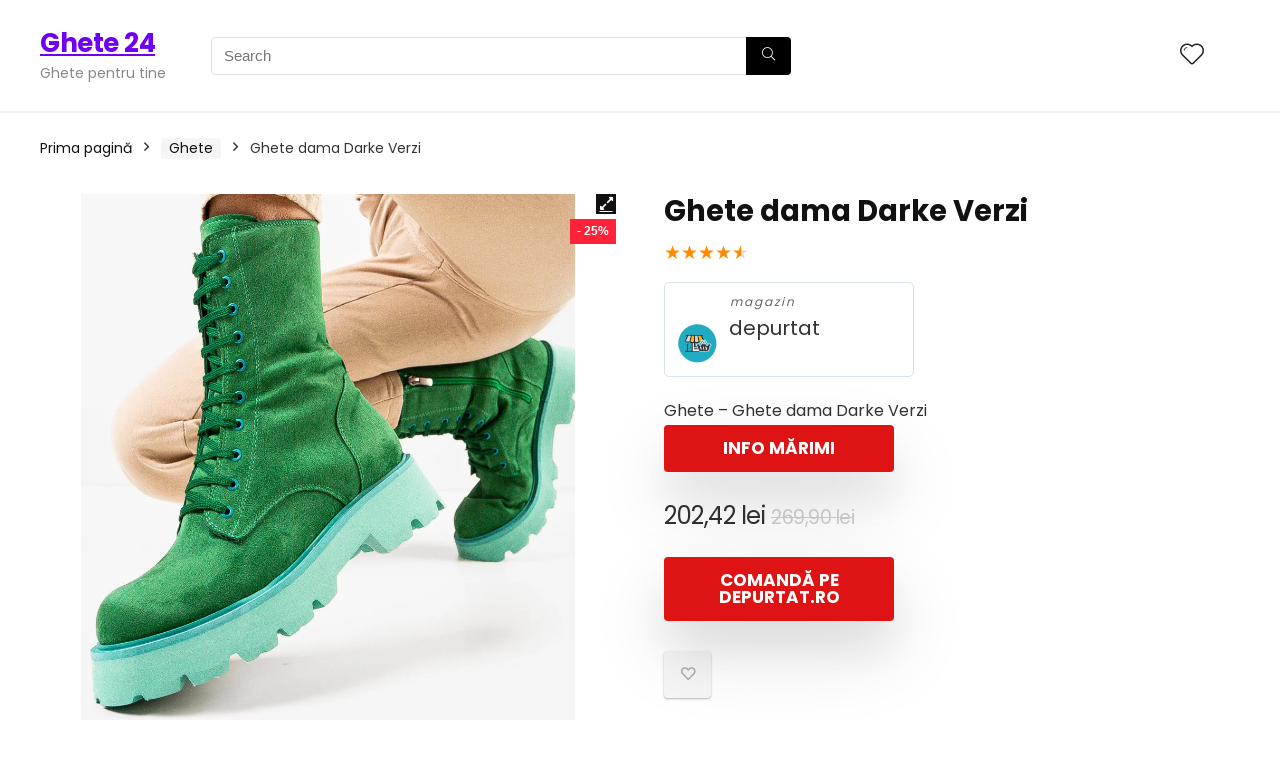

--- FILE ---
content_type: text/html; charset=UTF-8
request_url: https://www.ghete24.ro/produs/ghete-dama-darke-verzi/
body_size: 22295
content:
<!DOCTYPE html>
<html lang="ro-RO" prefix="og: https://ogp.me/ns#">
<head>
<meta charset="UTF-8" />
<meta name="viewport" content="width=device-width, initial-scale=1.0" />
<!-- feeds & pingback -->
<link rel="profile" href="https://gmpg.org/xfn/11" />
<link rel="pingback" href="https://www.ghete24.ro/xmlrpc.php" />
<script id="cookieyes" type="text/javascript" src="https://cdn-cookieyes.com/client_data/cbbcfd9f316ec8864c2b80e5/script.js"></script>
<!-- Optimizare pentru motoarele de căutare de Rank Math - https://rankmath.com/ -->
<title>Ghete dama Darke Verzi - Ghete</title>
<meta name="description" content="Ghete - Ghete dama Darke VerziInfo mărimi"/>
<meta name="robots" content="index, follow, max-snippet:-1, max-video-preview:-1, max-image-preview:large"/>
<link rel="canonical" href="https://www.ghete24.ro/produs/ghete-dama-darke-verzi/" />
<meta property="og:locale" content="ro_RO" />
<meta property="og:type" content="product" />
<meta property="og:title" content="Ghete dama Darke Verzi - Ghete" />
<meta property="og:description" content="Ghete - Ghete dama Darke VerziInfo mărimi" />
<meta property="og:url" content="https://www.ghete24.ro/produs/ghete-dama-darke-verzi/" />
<meta property="og:site_name" content="Ghete" />
<meta property="og:image" content="https://www.ghete24.ro/wp-content/uploads/Ghete-dama-Darke-Verzi.webp" />
<meta property="og:image:secure_url" content="https://www.ghete24.ro/wp-content/uploads/Ghete-dama-Darke-Verzi.webp" />
<meta property="og:image:width" content="936" />
<meta property="og:image:height" content="1024" />
<meta property="og:image:alt" content="Ghete dama Darke Verzi" />
<meta property="og:image:type" content="image/jpeg" />
<meta property="product:price:amount" content="202.42" />
<meta property="product:price:currency" content="RON" />
<meta property="product:availability" content="instock" />
<meta name="twitter:card" content="summary_large_image" />
<meta name="twitter:title" content="Ghete dama Darke Verzi - Ghete" />
<meta name="twitter:description" content="Ghete - Ghete dama Darke VerziInfo mărimi" />
<meta name="twitter:image" content="https://www.ghete24.ro/wp-content/uploads/Ghete-dama-Darke-Verzi.webp" />
<meta name="twitter:label1" content="Preț" />
<meta name="twitter:data1" content="202,42&nbsp;lei" />
<meta name="twitter:label2" content="Disponibilitate" />
<meta name="twitter:data2" content="În stoc" />
<script type="application/ld+json" class="rank-math-schema">{"@context":"https://schema.org","@graph":[{"@type":"Organization","@id":"https://www.ghete24.ro/#organization","name":"SIWEB","url":"https://www.ghete24.ro"},{"@type":"WebSite","@id":"https://www.ghete24.ro/#website","url":"https://www.ghete24.ro","name":"SIWEB","publisher":{"@id":"https://www.ghete24.ro/#organization"},"inLanguage":"ro-RO"},{"@type":"ImageObject","@id":"https://www.ghete24.ro/wp-content/uploads/Ghete-dama-Darke-Verzi.webp","url":"https://www.ghete24.ro/wp-content/uploads/Ghete-dama-Darke-Verzi.webp","width":"936","height":"1024","caption":"Ghete dama Darke Verzi","inLanguage":"ro-RO"},{"@type":"ItemPage","@id":"https://www.ghete24.ro/produs/ghete-dama-darke-verzi/#webpage","url":"https://www.ghete24.ro/produs/ghete-dama-darke-verzi/","name":"Ghete dama Darke Verzi - Ghete","datePublished":"2025-08-25T05:10:33+03:00","dateModified":"2025-08-25T05:10:33+03:00","isPartOf":{"@id":"https://www.ghete24.ro/#website"},"primaryImageOfPage":{"@id":"https://www.ghete24.ro/wp-content/uploads/Ghete-dama-Darke-Verzi.webp"},"inLanguage":"ro-RO"},{"@type":"Product","name":"Ghete dama Darke Verzi - Ghete","description":"Cauti Ghete dama Darke Verzi? Vezi aici. Profita de cele mai bune oferte la ghete, botine si cizme.","sku":"7830986","category":"Ghete","mainEntityOfPage":{"@id":"https://www.ghete24.ro/produs/ghete-dama-darke-verzi/#webpage"},"image":[{"@type":"ImageObject","url":"https://www.ghete24.ro/wp-content/uploads/Ghete-dama-Darke-Verzi.webp","height":"1024","width":"936"}],"aggregateRating":{"@type":"AggregateRating","ratingValue":"4.9","bestRating":"5","ratingCount":"198","reviewCount":"198"},"offers":{"@type":"Offer","price":"202.42","priceCurrency":"RON","priceValidUntil":"2027-12-31","availability":"http://schema.org/InStock","itemCondition":"NewCondition","url":"https://www.ghete24.ro/produs/ghete-dama-darke-verzi/","seller":{"@type":"Organization","@id":"https://www.ghete24.ro/","name":"SIWEB","url":"https://www.ghete24.ro","logo":""}},"@id":"https://www.ghete24.ro/produs/ghete-dama-darke-verzi/#richSnippet"}]}</script>
<!-- /Rank Math - modul SEO pentru WordPress -->
<link rel='dns-prefetch' href='//fonts.googleapis.com' />
<link rel="alternate" title="oEmbed (JSON)" type="application/json+oembed" href="https://www.ghete24.ro/wp-json/oembed/1.0/embed?url=https%3A%2F%2Fwww.ghete24.ro%2Fprodus%2Fghete-dama-darke-verzi%2F" />
<link rel="alternate" title="oEmbed (XML)" type="text/xml+oembed" href="https://www.ghete24.ro/wp-json/oembed/1.0/embed?url=https%3A%2F%2Fwww.ghete24.ro%2Fprodus%2Fghete-dama-darke-verzi%2F&#038;format=xml" />
<style id='wp-img-auto-sizes-contain-inline-css' type='text/css'>
img:is([sizes=auto i],[sizes^="auto," i]){contain-intrinsic-size:3000px 1500px}
/*# sourceURL=wp-img-auto-sizes-contain-inline-css */
</style>
<style id='wp-block-library-inline-css' type='text/css'>
:root{--wp-block-synced-color:#7a00df;--wp-block-synced-color--rgb:122,0,223;--wp-bound-block-color:var(--wp-block-synced-color);--wp-editor-canvas-background:#ddd;--wp-admin-theme-color:#007cba;--wp-admin-theme-color--rgb:0,124,186;--wp-admin-theme-color-darker-10:#006ba1;--wp-admin-theme-color-darker-10--rgb:0,107,160.5;--wp-admin-theme-color-darker-20:#005a87;--wp-admin-theme-color-darker-20--rgb:0,90,135;--wp-admin-border-width-focus:2px}@media (min-resolution:192dpi){:root{--wp-admin-border-width-focus:1.5px}}.wp-element-button{cursor:pointer}:root .has-very-light-gray-background-color{background-color:#eee}:root .has-very-dark-gray-background-color{background-color:#313131}:root .has-very-light-gray-color{color:#eee}:root .has-very-dark-gray-color{color:#313131}:root .has-vivid-green-cyan-to-vivid-cyan-blue-gradient-background{background:linear-gradient(135deg,#00d084,#0693e3)}:root .has-purple-crush-gradient-background{background:linear-gradient(135deg,#34e2e4,#4721fb 50%,#ab1dfe)}:root .has-hazy-dawn-gradient-background{background:linear-gradient(135deg,#faaca8,#dad0ec)}:root .has-subdued-olive-gradient-background{background:linear-gradient(135deg,#fafae1,#67a671)}:root .has-atomic-cream-gradient-background{background:linear-gradient(135deg,#fdd79a,#004a59)}:root .has-nightshade-gradient-background{background:linear-gradient(135deg,#330968,#31cdcf)}:root .has-midnight-gradient-background{background:linear-gradient(135deg,#020381,#2874fc)}:root{--wp--preset--font-size--normal:16px;--wp--preset--font-size--huge:42px}.has-regular-font-size{font-size:1em}.has-larger-font-size{font-size:2.625em}.has-normal-font-size{font-size:var(--wp--preset--font-size--normal)}.has-huge-font-size{font-size:var(--wp--preset--font-size--huge)}.has-text-align-center{text-align:center}.has-text-align-left{text-align:left}.has-text-align-right{text-align:right}.has-fit-text{white-space:nowrap!important}#end-resizable-editor-section{display:none}.aligncenter{clear:both}.items-justified-left{justify-content:flex-start}.items-justified-center{justify-content:center}.items-justified-right{justify-content:flex-end}.items-justified-space-between{justify-content:space-between}.screen-reader-text{border:0;clip-path:inset(50%);height:1px;margin:-1px;overflow:hidden;padding:0;position:absolute;width:1px;word-wrap:normal!important}.screen-reader-text:focus{background-color:#ddd;clip-path:none;color:#444;display:block;font-size:1em;height:auto;left:5px;line-height:normal;padding:15px 23px 14px;text-decoration:none;top:5px;width:auto;z-index:100000}html :where(.has-border-color){border-style:solid}html :where([style*=border-top-color]){border-top-style:solid}html :where([style*=border-right-color]){border-right-style:solid}html :where([style*=border-bottom-color]){border-bottom-style:solid}html :where([style*=border-left-color]){border-left-style:solid}html :where([style*=border-width]){border-style:solid}html :where([style*=border-top-width]){border-top-style:solid}html :where([style*=border-right-width]){border-right-style:solid}html :where([style*=border-bottom-width]){border-bottom-style:solid}html :where([style*=border-left-width]){border-left-style:solid}html :where(img[class*=wp-image-]){height:auto;max-width:100%}:where(figure){margin:0 0 1em}html :where(.is-position-sticky){--wp-admin--admin-bar--position-offset:var(--wp-admin--admin-bar--height,0px)}@media screen and (max-width:600px){html :where(.is-position-sticky){--wp-admin--admin-bar--position-offset:0px}}
/*# sourceURL=wp-block-library-inline-css */
</style><style id='wp-block-group-inline-css' type='text/css'>
.wp-block-group{box-sizing:border-box}:where(.wp-block-group.wp-block-group-is-layout-constrained){position:relative}
/*# sourceURL=https://www.ghete24.ro/wp-includes/blocks/group/style.min.css */
</style>
<!-- <link rel='stylesheet' id='wc-blocks-style-css' href='https://www.ghete24.ro/wp-content/plugins/woocommerce/assets/client/blocks/wc-blocks.css?ver=wc-10.4.3' type='text/css' media='all' /> -->
<link rel="stylesheet" type="text/css" href="//www.ghete24.ro/wp-content/cache/wpfc-minified/layrzfuz/fpuh8.css" media="all"/>
<style id='global-styles-inline-css' type='text/css'>
:root{--wp--preset--aspect-ratio--square: 1;--wp--preset--aspect-ratio--4-3: 4/3;--wp--preset--aspect-ratio--3-4: 3/4;--wp--preset--aspect-ratio--3-2: 3/2;--wp--preset--aspect-ratio--2-3: 2/3;--wp--preset--aspect-ratio--16-9: 16/9;--wp--preset--aspect-ratio--9-16: 9/16;--wp--preset--color--black: #000000;--wp--preset--color--cyan-bluish-gray: #abb8c3;--wp--preset--color--white: #ffffff;--wp--preset--color--pale-pink: #f78da7;--wp--preset--color--vivid-red: #cf2e2e;--wp--preset--color--luminous-vivid-orange: #ff6900;--wp--preset--color--luminous-vivid-amber: #fcb900;--wp--preset--color--light-green-cyan: #7bdcb5;--wp--preset--color--vivid-green-cyan: #00d084;--wp--preset--color--pale-cyan-blue: #8ed1fc;--wp--preset--color--vivid-cyan-blue: #0693e3;--wp--preset--color--vivid-purple: #9b51e0;--wp--preset--color--main: var(--rehub-main-color);--wp--preset--color--secondary: var(--rehub-sec-color);--wp--preset--color--buttonmain: var(--rehub-main-btn-bg);--wp--preset--color--cyan-grey: #abb8c3;--wp--preset--color--orange-light: #fcb900;--wp--preset--color--red: #cf2e2e;--wp--preset--color--red-bright: #f04057;--wp--preset--color--vivid-green: #00d084;--wp--preset--color--orange: #ff6900;--wp--preset--color--blue: #0693e3;--wp--preset--gradient--vivid-cyan-blue-to-vivid-purple: linear-gradient(135deg,rgb(6,147,227) 0%,rgb(155,81,224) 100%);--wp--preset--gradient--light-green-cyan-to-vivid-green-cyan: linear-gradient(135deg,rgb(122,220,180) 0%,rgb(0,208,130) 100%);--wp--preset--gradient--luminous-vivid-amber-to-luminous-vivid-orange: linear-gradient(135deg,rgb(252,185,0) 0%,rgb(255,105,0) 100%);--wp--preset--gradient--luminous-vivid-orange-to-vivid-red: linear-gradient(135deg,rgb(255,105,0) 0%,rgb(207,46,46) 100%);--wp--preset--gradient--very-light-gray-to-cyan-bluish-gray: linear-gradient(135deg,rgb(238,238,238) 0%,rgb(169,184,195) 100%);--wp--preset--gradient--cool-to-warm-spectrum: linear-gradient(135deg,rgb(74,234,220) 0%,rgb(151,120,209) 20%,rgb(207,42,186) 40%,rgb(238,44,130) 60%,rgb(251,105,98) 80%,rgb(254,248,76) 100%);--wp--preset--gradient--blush-light-purple: linear-gradient(135deg,rgb(255,206,236) 0%,rgb(152,150,240) 100%);--wp--preset--gradient--blush-bordeaux: linear-gradient(135deg,rgb(254,205,165) 0%,rgb(254,45,45) 50%,rgb(107,0,62) 100%);--wp--preset--gradient--luminous-dusk: linear-gradient(135deg,rgb(255,203,112) 0%,rgb(199,81,192) 50%,rgb(65,88,208) 100%);--wp--preset--gradient--pale-ocean: linear-gradient(135deg,rgb(255,245,203) 0%,rgb(182,227,212) 50%,rgb(51,167,181) 100%);--wp--preset--gradient--electric-grass: linear-gradient(135deg,rgb(202,248,128) 0%,rgb(113,206,126) 100%);--wp--preset--gradient--midnight: linear-gradient(135deg,rgb(2,3,129) 0%,rgb(40,116,252) 100%);--wp--preset--font-size--small: 13px;--wp--preset--font-size--medium: 20px;--wp--preset--font-size--large: 36px;--wp--preset--font-size--x-large: 42px;--wp--preset--font-family--system-font: -apple-system,BlinkMacSystemFont,"Segoe UI",Roboto,Oxygen-Sans,Ubuntu,Cantarell,"Helvetica Neue",sans-serif;--wp--preset--font-family--rh-nav-font: var(--rehub-nav-font,-apple-system,BlinkMacSystemFont,"Segoe UI",Roboto,Oxygen-Sans,Ubuntu,Cantarell,"Helvetica Neue",sans-serif);--wp--preset--font-family--rh-head-font: var(--rehub-head-font,-apple-system,BlinkMacSystemFont,"Segoe UI",Roboto,Oxygen-Sans,Ubuntu,Cantarell,"Helvetica Neue",sans-serif);--wp--preset--font-family--rh-btn-font: var(--rehub-btn-font,-apple-system,BlinkMacSystemFont,"Segoe UI",Roboto,Oxygen-Sans,Ubuntu,Cantarell,"Helvetica Neue",sans-serif);--wp--preset--font-family--rh-body-font: var(--rehub-body-font,-apple-system,BlinkMacSystemFont,"Segoe UI",Roboto,Oxygen-Sans,Ubuntu,Cantarell,"Helvetica Neue",sans-serif);--wp--preset--spacing--20: 0.44rem;--wp--preset--spacing--30: 0.67rem;--wp--preset--spacing--40: 1rem;--wp--preset--spacing--50: 1.5rem;--wp--preset--spacing--60: 2.25rem;--wp--preset--spacing--70: 3.38rem;--wp--preset--spacing--80: 5.06rem;--wp--preset--shadow--natural: 6px 6px 9px rgba(0, 0, 0, 0.2);--wp--preset--shadow--deep: 12px 12px 50px rgba(0, 0, 0, 0.4);--wp--preset--shadow--sharp: 6px 6px 0px rgba(0, 0, 0, 0.2);--wp--preset--shadow--outlined: 6px 6px 0px -3px rgb(255, 255, 255), 6px 6px rgb(0, 0, 0);--wp--preset--shadow--crisp: 6px 6px 0px rgb(0, 0, 0);}:root { --wp--style--global--content-size: 760px;--wp--style--global--wide-size: 900px; }:where(body) { margin: 0; }.wp-site-blocks > .alignleft { float: left; margin-right: 2em; }.wp-site-blocks > .alignright { float: right; margin-left: 2em; }.wp-site-blocks > .aligncenter { justify-content: center; margin-left: auto; margin-right: auto; }:where(.is-layout-flex){gap: 0.5em;}:where(.is-layout-grid){gap: 0.5em;}.is-layout-flow > .alignleft{float: left;margin-inline-start: 0;margin-inline-end: 2em;}.is-layout-flow > .alignright{float: right;margin-inline-start: 2em;margin-inline-end: 0;}.is-layout-flow > .aligncenter{margin-left: auto !important;margin-right: auto !important;}.is-layout-constrained > .alignleft{float: left;margin-inline-start: 0;margin-inline-end: 2em;}.is-layout-constrained > .alignright{float: right;margin-inline-start: 2em;margin-inline-end: 0;}.is-layout-constrained > .aligncenter{margin-left: auto !important;margin-right: auto !important;}.is-layout-constrained > :where(:not(.alignleft):not(.alignright):not(.alignfull)){max-width: var(--wp--style--global--content-size);margin-left: auto !important;margin-right: auto !important;}.is-layout-constrained > .alignwide{max-width: var(--wp--style--global--wide-size);}body .is-layout-flex{display: flex;}.is-layout-flex{flex-wrap: wrap;align-items: center;}.is-layout-flex > :is(*, div){margin: 0;}body .is-layout-grid{display: grid;}.is-layout-grid > :is(*, div){margin: 0;}body{padding-top: 0px;padding-right: 0px;padding-bottom: 0px;padding-left: 0px;}a:where(:not(.wp-element-button)){text-decoration: none;}h1{font-size: 29px;line-height: 34px;margin-top: 10px;margin-bottom: 31px;}h2{font-size: 25px;line-height: 31px;margin-top: 10px;margin-bottom: 31px;}h3{font-size: 20px;line-height: 28px;margin-top: 10px;margin-bottom: 25px;}h4{font-size: 18px;line-height: 24px;margin-top: 10px;margin-bottom: 18px;}h5{font-size: 16px;line-height: 20px;margin-top: 10px;margin-bottom: 15px;}h6{font-size: 14px;line-height: 20px;margin-top: 0px;margin-bottom: 10px;}:root :where(.wp-element-button, .wp-block-button__link){background-color: #32373c;border-width: 0;color: #fff;font-family: inherit;font-size: inherit;font-style: inherit;font-weight: inherit;letter-spacing: inherit;line-height: inherit;padding-top: calc(0.667em + 2px);padding-right: calc(1.333em + 2px);padding-bottom: calc(0.667em + 2px);padding-left: calc(1.333em + 2px);text-decoration: none;text-transform: inherit;}.has-black-color{color: var(--wp--preset--color--black) !important;}.has-cyan-bluish-gray-color{color: var(--wp--preset--color--cyan-bluish-gray) !important;}.has-white-color{color: var(--wp--preset--color--white) !important;}.has-pale-pink-color{color: var(--wp--preset--color--pale-pink) !important;}.has-vivid-red-color{color: var(--wp--preset--color--vivid-red) !important;}.has-luminous-vivid-orange-color{color: var(--wp--preset--color--luminous-vivid-orange) !important;}.has-luminous-vivid-amber-color{color: var(--wp--preset--color--luminous-vivid-amber) !important;}.has-light-green-cyan-color{color: var(--wp--preset--color--light-green-cyan) !important;}.has-vivid-green-cyan-color{color: var(--wp--preset--color--vivid-green-cyan) !important;}.has-pale-cyan-blue-color{color: var(--wp--preset--color--pale-cyan-blue) !important;}.has-vivid-cyan-blue-color{color: var(--wp--preset--color--vivid-cyan-blue) !important;}.has-vivid-purple-color{color: var(--wp--preset--color--vivid-purple) !important;}.has-main-color{color: var(--wp--preset--color--main) !important;}.has-secondary-color{color: var(--wp--preset--color--secondary) !important;}.has-buttonmain-color{color: var(--wp--preset--color--buttonmain) !important;}.has-cyan-grey-color{color: var(--wp--preset--color--cyan-grey) !important;}.has-orange-light-color{color: var(--wp--preset--color--orange-light) !important;}.has-red-color{color: var(--wp--preset--color--red) !important;}.has-red-bright-color{color: var(--wp--preset--color--red-bright) !important;}.has-vivid-green-color{color: var(--wp--preset--color--vivid-green) !important;}.has-orange-color{color: var(--wp--preset--color--orange) !important;}.has-blue-color{color: var(--wp--preset--color--blue) !important;}.has-black-background-color{background-color: var(--wp--preset--color--black) !important;}.has-cyan-bluish-gray-background-color{background-color: var(--wp--preset--color--cyan-bluish-gray) !important;}.has-white-background-color{background-color: var(--wp--preset--color--white) !important;}.has-pale-pink-background-color{background-color: var(--wp--preset--color--pale-pink) !important;}.has-vivid-red-background-color{background-color: var(--wp--preset--color--vivid-red) !important;}.has-luminous-vivid-orange-background-color{background-color: var(--wp--preset--color--luminous-vivid-orange) !important;}.has-luminous-vivid-amber-background-color{background-color: var(--wp--preset--color--luminous-vivid-amber) !important;}.has-light-green-cyan-background-color{background-color: var(--wp--preset--color--light-green-cyan) !important;}.has-vivid-green-cyan-background-color{background-color: var(--wp--preset--color--vivid-green-cyan) !important;}.has-pale-cyan-blue-background-color{background-color: var(--wp--preset--color--pale-cyan-blue) !important;}.has-vivid-cyan-blue-background-color{background-color: var(--wp--preset--color--vivid-cyan-blue) !important;}.has-vivid-purple-background-color{background-color: var(--wp--preset--color--vivid-purple) !important;}.has-main-background-color{background-color: var(--wp--preset--color--main) !important;}.has-secondary-background-color{background-color: var(--wp--preset--color--secondary) !important;}.has-buttonmain-background-color{background-color: var(--wp--preset--color--buttonmain) !important;}.has-cyan-grey-background-color{background-color: var(--wp--preset--color--cyan-grey) !important;}.has-orange-light-background-color{background-color: var(--wp--preset--color--orange-light) !important;}.has-red-background-color{background-color: var(--wp--preset--color--red) !important;}.has-red-bright-background-color{background-color: var(--wp--preset--color--red-bright) !important;}.has-vivid-green-background-color{background-color: var(--wp--preset--color--vivid-green) !important;}.has-orange-background-color{background-color: var(--wp--preset--color--orange) !important;}.has-blue-background-color{background-color: var(--wp--preset--color--blue) !important;}.has-black-border-color{border-color: var(--wp--preset--color--black) !important;}.has-cyan-bluish-gray-border-color{border-color: var(--wp--preset--color--cyan-bluish-gray) !important;}.has-white-border-color{border-color: var(--wp--preset--color--white) !important;}.has-pale-pink-border-color{border-color: var(--wp--preset--color--pale-pink) !important;}.has-vivid-red-border-color{border-color: var(--wp--preset--color--vivid-red) !important;}.has-luminous-vivid-orange-border-color{border-color: var(--wp--preset--color--luminous-vivid-orange) !important;}.has-luminous-vivid-amber-border-color{border-color: var(--wp--preset--color--luminous-vivid-amber) !important;}.has-light-green-cyan-border-color{border-color: var(--wp--preset--color--light-green-cyan) !important;}.has-vivid-green-cyan-border-color{border-color: var(--wp--preset--color--vivid-green-cyan) !important;}.has-pale-cyan-blue-border-color{border-color: var(--wp--preset--color--pale-cyan-blue) !important;}.has-vivid-cyan-blue-border-color{border-color: var(--wp--preset--color--vivid-cyan-blue) !important;}.has-vivid-purple-border-color{border-color: var(--wp--preset--color--vivid-purple) !important;}.has-main-border-color{border-color: var(--wp--preset--color--main) !important;}.has-secondary-border-color{border-color: var(--wp--preset--color--secondary) !important;}.has-buttonmain-border-color{border-color: var(--wp--preset--color--buttonmain) !important;}.has-cyan-grey-border-color{border-color: var(--wp--preset--color--cyan-grey) !important;}.has-orange-light-border-color{border-color: var(--wp--preset--color--orange-light) !important;}.has-red-border-color{border-color: var(--wp--preset--color--red) !important;}.has-red-bright-border-color{border-color: var(--wp--preset--color--red-bright) !important;}.has-vivid-green-border-color{border-color: var(--wp--preset--color--vivid-green) !important;}.has-orange-border-color{border-color: var(--wp--preset--color--orange) !important;}.has-blue-border-color{border-color: var(--wp--preset--color--blue) !important;}.has-vivid-cyan-blue-to-vivid-purple-gradient-background{background: var(--wp--preset--gradient--vivid-cyan-blue-to-vivid-purple) !important;}.has-light-green-cyan-to-vivid-green-cyan-gradient-background{background: var(--wp--preset--gradient--light-green-cyan-to-vivid-green-cyan) !important;}.has-luminous-vivid-amber-to-luminous-vivid-orange-gradient-background{background: var(--wp--preset--gradient--luminous-vivid-amber-to-luminous-vivid-orange) !important;}.has-luminous-vivid-orange-to-vivid-red-gradient-background{background: var(--wp--preset--gradient--luminous-vivid-orange-to-vivid-red) !important;}.has-very-light-gray-to-cyan-bluish-gray-gradient-background{background: var(--wp--preset--gradient--very-light-gray-to-cyan-bluish-gray) !important;}.has-cool-to-warm-spectrum-gradient-background{background: var(--wp--preset--gradient--cool-to-warm-spectrum) !important;}.has-blush-light-purple-gradient-background{background: var(--wp--preset--gradient--blush-light-purple) !important;}.has-blush-bordeaux-gradient-background{background: var(--wp--preset--gradient--blush-bordeaux) !important;}.has-luminous-dusk-gradient-background{background: var(--wp--preset--gradient--luminous-dusk) !important;}.has-pale-ocean-gradient-background{background: var(--wp--preset--gradient--pale-ocean) !important;}.has-electric-grass-gradient-background{background: var(--wp--preset--gradient--electric-grass) !important;}.has-midnight-gradient-background{background: var(--wp--preset--gradient--midnight) !important;}.has-small-font-size{font-size: var(--wp--preset--font-size--small) !important;}.has-medium-font-size{font-size: var(--wp--preset--font-size--medium) !important;}.has-large-font-size{font-size: var(--wp--preset--font-size--large) !important;}.has-x-large-font-size{font-size: var(--wp--preset--font-size--x-large) !important;}.has-system-font-font-family{font-family: var(--wp--preset--font-family--system-font) !important;}.has-rh-nav-font-font-family{font-family: var(--wp--preset--font-family--rh-nav-font) !important;}.has-rh-head-font-font-family{font-family: var(--wp--preset--font-family--rh-head-font) !important;}.has-rh-btn-font-font-family{font-family: var(--wp--preset--font-family--rh-btn-font) !important;}.has-rh-body-font-font-family{font-family: var(--wp--preset--font-family--rh-body-font) !important;}
/*# sourceURL=global-styles-inline-css */
</style>
<link rel='stylesheet' id='Poppins-css' href='//fonts.googleapis.com/css?family=Poppins%3Anormal%2C700&#038;subset=latin&#038;ver=6.9' type='text/css' media='all' />
<!-- <link rel='stylesheet' id='photoswipe-css' href='https://www.ghete24.ro/wp-content/plugins/woocommerce/assets/css/photoswipe/photoswipe.min.css?ver=10.4.3' type='text/css' media='all' /> -->
<!-- <link rel='stylesheet' id='photoswipe-default-skin-css' href='https://www.ghete24.ro/wp-content/plugins/woocommerce/assets/css/photoswipe/default-skin/default-skin.min.css?ver=10.4.3' type='text/css' media='all' /> -->
<link rel="stylesheet" type="text/css" href="//www.ghete24.ro/wp-content/cache/wpfc-minified/1ymrlyaj/fpuh8.css" media="all"/>
<style id='woocommerce-inline-inline-css' type='text/css'>
.woocommerce form .form-row .required { visibility: visible; }
/*# sourceURL=woocommerce-inline-inline-css */
</style>
<!-- <link rel='stylesheet' id='brands-styles-css' href='https://www.ghete24.ro/wp-content/plugins/woocommerce/assets/css/brands.css?ver=10.4.3' type='text/css' media='all' /> -->
<!-- <link rel='stylesheet' id='rhstyle-css' href='https://www.ghete24.ro/wp-content/themes/rehub-theme/style.css?ver=19.9.5' type='text/css' media='all' /> -->
<!-- <link rel='stylesheet' id='rehubicons-css' href='https://www.ghete24.ro/wp-content/themes/rehub-theme/iconstyle.css?ver=19.9.5' type='text/css' media='all' /> -->
<!-- <link rel='stylesheet' id='rhajaxsearch-css' href='https://www.ghete24.ro/wp-content/themes/rehub-theme/css/ajaxsearch.css?ver=19.9.5' type='text/css' media='all' /> -->
<!-- <link rel='stylesheet' id='rehub-woocommerce-css' href='https://www.ghete24.ro/wp-content/themes/rehub-theme/css/woocommerce.css?ver=19.9.5' type='text/css' media='all' /> -->
<!-- <link rel='stylesheet' id='rhslidingpanel-css' href='https://www.ghete24.ro/wp-content/themes/rehub-theme/css/slidingpanel.css?ver=1.0' type='text/css' media='all' /> -->
<!-- <link rel='stylesheet' id='rhquantity-css' href='https://www.ghete24.ro/wp-content/themes/rehub-theme/css/quantity.css?ver=1.5' type='text/css' media='all' /> -->
<!-- <link rel='stylesheet' id='rhwoosingle-css' href='https://www.ghete24.ro/wp-content/themes/rehub-theme/css/woosingle.css?ver=19.9.5' type='text/css' media='all' /> -->
<!-- <link rel='stylesheet' id='jquery-ui-style-css' href='https://www.ghete24.ro/wp-content/plugins/woocommerce/assets/css/jquery-ui/jquery-ui.min.css?ver=10.4.3' type='text/css' media='all' /> -->
<!-- <link rel='stylesheet' id='wcfm_fa_icon_css-css' href='https://www.ghete24.ro/wp-content/plugins/wc-frontend-manager/assets/fonts/font-awesome/css/wcfmicon.min.css?ver=6.7.24' type='text/css' media='all' /> -->
<!-- <link rel='stylesheet' id='wcfm_core_css-css' href='https://www.ghete24.ro/wp-content/plugins/wc-frontend-manager/assets/css/min/wcfm-style-core.css?ver=6.7.24' type='text/css' media='all' /> -->
<!-- <link rel='stylesheet' id='wcfmmp_product_css-css' href='https://www.ghete24.ro/wp-content/plugins/wc-multivendor-marketplace/assets/css/min/store/wcfmmp-style-product.css?ver=3.7.0' type='text/css' media='all' /> -->
<!-- <link rel='stylesheet' id='rhwcfmstore-css' href='https://www.ghete24.ro/wp-content/themes/rehub-theme/css/rhwcfmstore.css?ver=19.9.5' type='text/css' media='all' /> -->
<link rel="stylesheet" type="text/css" href="//www.ghete24.ro/wp-content/cache/wpfc-minified/mn8iny86/fpuh8.css" media="all"/>
<script src='//www.ghete24.ro/wp-content/cache/wpfc-minified/6w5mrdrs/fpuh8.js' type="text/javascript"></script>
<!-- <script type="text/javascript" src="https://www.ghete24.ro/wp-includes/js/jquery/jquery.min.js?ver=3.7.1" id="jquery-core-js"></script> -->
<!-- <script type="text/javascript" src="https://www.ghete24.ro/wp-includes/js/jquery/jquery-migrate.min.js?ver=3.4.1" id="jquery-migrate-js"></script> -->
<script type="text/javascript" id="rehub-postview-js-extra">
/* <![CDATA[ */
var postviewvar = {"rhpost_ajax_url":"https://www.ghete24.ro/wp-content/plugins/rehub-framework/includes/rehub_ajax.php","post_id":"1618"};
//# sourceURL=rehub-postview-js-extra
/* ]]> */
</script>
<script src='//www.ghete24.ro/wp-content/cache/wpfc-minified/mknudfaf/fpuh8.js' type="text/javascript"></script>
<!-- <script type="text/javascript" src="https://www.ghete24.ro/wp-content/plugins/rehub-framework/assets/js/postviews.js?ver=6.9" id="rehub-postview-js"></script> -->
<!-- <script type="text/javascript" src="https://www.ghete24.ro/wp-content/plugins/woocommerce/assets/js/jquery-blockui/jquery.blockUI.min.js?ver=2.7.0-wc.10.4.3" id="wc-jquery-blockui-js" defer="defer" data-wp-strategy="defer"></script> -->
<script type="text/javascript" id="wc-add-to-cart-js-extra">
/* <![CDATA[ */
var wc_add_to_cart_params = {"ajax_url":"/wp-admin/admin-ajax.php","wc_ajax_url":"/?wc-ajax=%%endpoint%%","i18n_view_cart":"Vezi co\u0219ul","cart_url":"https://www.ghete24.ro/cart/","is_cart":"","cart_redirect_after_add":"no","i18n_added_to_cart":"Has been added to cart."};
//# sourceURL=wc-add-to-cart-js-extra
/* ]]> */
</script>
<script src='//www.ghete24.ro/wp-content/cache/wpfc-minified/95f42v68/fpuh8.js' type="text/javascript"></script>
<!-- <script type="text/javascript" src="https://www.ghete24.ro/wp-content/plugins/woocommerce/assets/js/frontend/add-to-cart.min.js?ver=10.4.3" id="wc-add-to-cart-js" defer="defer" data-wp-strategy="defer"></script> -->
<!-- <script type="text/javascript" src="https://www.ghete24.ro/wp-content/plugins/woocommerce/assets/js/zoom/jquery.zoom.min.js?ver=1.7.21-wc.10.4.3" id="wc-zoom-js" defer="defer" data-wp-strategy="defer"></script> -->
<!-- <script type="text/javascript" src="https://www.ghete24.ro/wp-content/plugins/woocommerce/assets/js/flexslider/jquery.flexslider.min.js?ver=2.7.2-wc.10.4.3" id="wc-flexslider-js" defer="defer" data-wp-strategy="defer"></script> -->
<!-- <script type="text/javascript" src="https://www.ghete24.ro/wp-content/plugins/woocommerce/assets/js/photoswipe/photoswipe.min.js?ver=4.1.1-wc.10.4.3" id="wc-photoswipe-js" defer="defer" data-wp-strategy="defer"></script> -->
<!-- <script type="text/javascript" src="https://www.ghete24.ro/wp-content/plugins/woocommerce/assets/js/photoswipe/photoswipe-ui-default.min.js?ver=4.1.1-wc.10.4.3" id="wc-photoswipe-ui-default-js" defer="defer" data-wp-strategy="defer"></script> -->
<script type="text/javascript" id="wc-single-product-js-extra">
/* <![CDATA[ */
var wc_single_product_params = {"i18n_required_rating_text":"Te rog selecteaz\u0103 o evaluare","i18n_rating_options":["Una din 5 stele","2 din 5 stele","3 din 5 stele","4 din 5 stele","5 din 5 stele"],"i18n_product_gallery_trigger_text":"Vezi galeria cu imagini pe ecran \u00eentreg","review_rating_required":"yes","flexslider":{"rtl":false,"animation":"slide","smoothHeight":true,"directionNav":false,"controlNav":"thumbnails","slideshow":false,"animationSpeed":500,"animationLoop":false,"allowOneSlide":false},"zoom_enabled":"1","zoom_options":[],"photoswipe_enabled":"1","photoswipe_options":{"shareEl":false,"closeOnScroll":false,"history":false,"hideAnimationDuration":0,"showAnimationDuration":0},"flexslider_enabled":"1"};
//# sourceURL=wc-single-product-js-extra
/* ]]> */
</script>
<script src='//www.ghete24.ro/wp-content/cache/wpfc-minified/1deahic8/fpuh8.js' type="text/javascript"></script>
<!-- <script type="text/javascript" src="https://www.ghete24.ro/wp-content/plugins/woocommerce/assets/js/frontend/single-product.min.js?ver=10.4.3" id="wc-single-product-js" defer="defer" data-wp-strategy="defer"></script> -->
<!-- <script type="text/javascript" src="https://www.ghete24.ro/wp-content/plugins/woocommerce/assets/js/js-cookie/js.cookie.min.js?ver=2.1.4-wc.10.4.3" id="wc-js-cookie-js" defer="defer" data-wp-strategy="defer"></script> -->
<script type="text/javascript" id="woocommerce-js-extra">
/* <![CDATA[ */
var woocommerce_params = {"ajax_url":"/wp-admin/admin-ajax.php","wc_ajax_url":"/?wc-ajax=%%endpoint%%","i18n_password_show":"Arat\u0103 parola","i18n_password_hide":"Ascunde parola"};
//# sourceURL=woocommerce-js-extra
/* ]]> */
</script>
<script src='//www.ghete24.ro/wp-content/cache/wpfc-minified/dicvmw72/fpuh8.js' type="text/javascript"></script>
<!-- <script type="text/javascript" src="https://www.ghete24.ro/wp-content/plugins/woocommerce/assets/js/frontend/woocommerce.min.js?ver=10.4.3" id="woocommerce-js" defer="defer" data-wp-strategy="defer"></script> -->
<script type="text/javascript" id="wc-cart-fragments-js-extra">
/* <![CDATA[ */
var wc_cart_fragments_params = {"ajax_url":"/wp-admin/admin-ajax.php","wc_ajax_url":"/?wc-ajax=%%endpoint%%","cart_hash_key":"wc_cart_hash_8e77abc16b5c3ef552778ad3eb54b99e","fragment_name":"wc_fragments_8e77abc16b5c3ef552778ad3eb54b99e","request_timeout":"5000"};
//# sourceURL=wc-cart-fragments-js-extra
/* ]]> */
</script>
<script src='//www.ghete24.ro/wp-content/cache/wpfc-minified/1470pieo/fpuh8.js' type="text/javascript"></script>
<!-- <script type="text/javascript" src="https://www.ghete24.ro/wp-content/plugins/woocommerce/assets/js/frontend/cart-fragments.min.js?ver=10.4.3" id="wc-cart-fragments-js" defer="defer" data-wp-strategy="defer"></script> -->
<link rel="https://api.w.org/" href="https://www.ghete24.ro/wp-json/" /><link rel="alternate" title="JSON" type="application/json" href="https://www.ghete24.ro/wp-json/wp/v2/product/1618" /><link rel="EditURI" type="application/rsd+xml" title="RSD" href="https://www.ghete24.ro/xmlrpc.php?rsd" />
<meta name="generator" content="WordPress 6.9" />
<link rel='shortlink' href='https://www.ghete24.ro/?p=1618' />
<meta name="generator" content="performance-lab 4.0.1; plugins: webp-uploads">
<meta name="generator" content="webp-uploads 2.6.1">
<link rel="preload" href="https://www.ghete24.ro/wp-content/themes/rehub-theme/fonts/rhicons.woff2?3oibrk" as="font" type="font/woff2" crossorigin="crossorigin"><style type="text/css"> @media (min-width:1025px){header .logo-section{padding:30px 0;}}nav.top_menu > ul > li > a{font-weight:normal;}.dl-menuwrapper li a,nav.top_menu > ul > li > a,#re_menu_near_logo li,#re_menu_near_logo li{font-family:"Poppins",trebuchet ms !important;font-weight:normal;font-style:normal;}:root{--rehub-nav-font:Poppins;}.rehub_feat_block div.offer_title,.rh_wrapper_video_playlist .rh_video_title_and_time .rh_video_title,.main_slider .flex-overlay h2,.related_articles ul li > a,h1,h2,h3,h4,h5,h6,.widget .title,.title h1,.title h5,.related_articles .related_title,#comments .title_comments,.commentlist .comment-author .fn,.commentlist .comment-author .fn a,.rate_bar_wrap .review-top .review-text span.review-header,.wpsm-numbox.wpsm-style6 span.num,.wpsm-numbox.wpsm-style5 span.num,.rehub-main-font,.logo .textlogo,.wp-block-quote.is-style-large,.comment-respond h3,.related_articles .related_title,.re_title_inmodal{font-family:"Poppins",trebuchet ms;font-style:normal;}.main_slider .flex-overlay h2,h1,h2,h3,h4,h5,h6,.title h1,.title h5,.comment-respond h3{font-weight:700;}:root{--rehub-head-font:Poppins;}.sidebar,.rehub-body-font,body{font-family:"Poppins",arial !important;font-weight:normal;font-style:normal;}:root{--rehub-body-font:Poppins;}.header_top_wrap{background:none repeat scroll 0 0 #7000f4!important;}.header-top,.header_top_wrap{border:none !important}.header_top_wrap .user-ava-intop:after,.header-top .top-nav > ul > li > a,.header-top a.cart-contents,.header_top_wrap .icon-search-onclick:before,.header-top .top-social,.header-top .top-social a{color:#f4f4f4 !important;}.header-top .top-nav li{border:none !important;}.responsive_nav_wrap{background:none repeat scroll 0 0 #ffffff!important;box-shadow:none;}.main-nav{border-bottom:none;border-top:none;}.dl-menuwrapper .dl-menu{margin:0 !important}.left-sidebar-archive .main-side{float:right;}.left-sidebar-archive .sidebar{float:left} .widget .title:after{border-bottom:2px solid #7000f4;}.rehub-main-color-border,nav.top_menu > ul > li.vertical-menu.border-main-color .sub-menu,.rh-main-bg-hover:hover,.wp-block-quote,ul.def_btn_link_tabs li.active a,.wp-block-pullquote{border-color:#7000f4;}.wpsm_promobox.rehub_promobox{border-left-color:#7000f4!important;}.color_link{color:#7000f4 !important;}.featured_slider:hover .score,article.post .wpsm_toplist_heading:before{border-color:#7000f4;}.btn_more:hover,.tw-pagination .current{border:1px solid #7000f4;color:#fff}.rehub_woo_review .rehub_woo_tabs_menu li.current{border-top:3px solid #7000f4;}.gallery-pics .gp-overlay{box-shadow:0 0 0 4px #7000f4 inset;}.post .rehub_woo_tabs_menu li.current,.woocommerce div.product .woocommerce-tabs ul.tabs li.active{border-top:2px solid #7000f4;}.rething_item a.cat{border-bottom-color:#7000f4}nav.top_menu ul li ul.sub-menu{border-bottom:2px solid #7000f4;}.widget.deal_daywoo,.elementor-widget-wpsm_woofeatured .deal_daywoo{border:3px solid #7000f4;padding:20px;background:#fff;}.deal_daywoo .wpsm-bar-bar{background-color:#7000f4 !important} #buddypress div.item-list-tabs ul li.selected a span,#buddypress div.item-list-tabs ul li.current a span,#buddypress div.item-list-tabs ul li a span,.user-profile-div .user-menu-tab > li.active > a,.user-profile-div .user-menu-tab > li.active > a:focus,.user-profile-div .user-menu-tab > li.active > a:hover,.news_in_thumb:hover a.rh-label-string,.news_out_thumb:hover a.rh-label-string,.col-feat-grid:hover a.rh-label-string,.carousel-style-deal .re_carousel .controls,.re_carousel .controls:hover,.openedprevnext .postNavigation .postnavprev,.postNavigation .postnavprev:hover,.top_chart_pagination a.selected,.flex-control-paging li a.flex-active,.flex-control-paging li a:hover,.btn_more:hover,body .tabs-menu li:hover,body .tabs-menu li.current,.featured_slider:hover .score,#bbp_user_edit_submit,.bbp-topic-pagination a,.bbp-topic-pagination a,.custom-checkbox label.checked:after,.slider_post .caption,ul.postpagination li.active a,ul.postpagination li:hover a,ul.postpagination li a:focus,.top_theme h5 strong,.re_carousel .text:after,#topcontrol:hover,.main_slider .flex-overlay:hover a.read-more,.rehub_chimp #mc_embed_signup input#mc-embedded-subscribe,#rank_1.rank_count,#toplistmenu > ul li:before,.rehub_chimp:before,.wpsm-members > strong:first-child,.r_catbox_btn,.wpcf7 .wpcf7-submit,.wpsm_pretty_hover li:hover,.wpsm_pretty_hover li.current,.rehub-main-color-bg,.togglegreedybtn:after,.rh-bg-hover-color:hover a.rh-label-string,.rh-main-bg-hover:hover,.rh_wrapper_video_playlist .rh_video_currently_playing,.rh_wrapper_video_playlist .rh_video_currently_playing.rh_click_video:hover,.rtmedia-list-item .rtmedia-album-media-count,.tw-pagination .current,.dokan-dashboard .dokan-dash-sidebar ul.dokan-dashboard-menu li.active,.dokan-dashboard .dokan-dash-sidebar ul.dokan-dashboard-menu li:hover,.dokan-dashboard .dokan-dash-sidebar ul.dokan-dashboard-menu li.dokan-common-links a:hover,#ywqa-submit-question,.woocommerce .widget_price_filter .ui-slider .ui-slider-range,.rh-hov-bor-line > a:after,nav.top_menu > ul:not(.off-canvas) > li > a:after,.rh-border-line:after,.wpsm-table.wpsm-table-main-color table tr th,.rh-hov-bg-main-slide:before,.rh-hov-bg-main-slidecol .col_item:before,.mvx-tablink.active::before{background:#7000f4;}@media (max-width:767px){.postNavigation .postnavprev{background:#7000f4;}}.rh-main-bg-hover:hover,.rh-main-bg-hover:hover .whitehovered,.user-profile-div .user-menu-tab > li.active > a{color:#fff !important} a,.carousel-style-deal .deal-item .priced_block .price_count ins,nav.top_menu ul li.menu-item-has-children ul li.menu-item-has-children > a:before,.flexslider .fa-pulse,.footer-bottom .widget .f_menu li a:hover,.comment_form h3 a,.bbp-body li.bbp-forum-info > a:hover,.bbp-body li.bbp-topic-title > a:hover,#subscription-toggle a:before,#favorite-toggle a:before,.aff_offer_links .aff_name a,.rh-deal-price,.commentlist .comment-content small a,.related_articles .title_cat_related a,article em.emph,.campare_table table.one td strong.red,.sidebar .tabs-item .detail p a,.footer-bottom .widget .title span,footer p a,.welcome-frase strong,article.post .wpsm_toplist_heading:before,.post a.color_link,.categoriesbox:hover h3 a:after,.bbp-body li.bbp-forum-info > a,.bbp-body li.bbp-topic-title > a,.widget .title i,.woocommerce-MyAccount-navigation ul li.is-active a,.category-vendormenu li.current a,.deal_daywoo .title,.rehub-main-color,.wpsm_pretty_colored ul li.current a,.wpsm_pretty_colored ul li.current,.rh-heading-hover-color:hover h2 a,.rh-heading-hover-color:hover h3 a,.rh-heading-hover-color:hover h4 a,.rh-heading-hover-color:hover h5 a,.rh-heading-hover-color:hover h3,.rh-heading-hover-color:hover h2,.rh-heading-hover-color:hover h4,.rh-heading-hover-color:hover h5,.rh-heading-hover-color:hover .rh-heading-hover-item a,.rh-heading-icon:before,.widget_layered_nav ul li.chosen a:before,.wp-block-quote.is-style-large p,ul.page-numbers li span.current,ul.page-numbers li a:hover,ul.page-numbers li.active a,.page-link > span:not(.page-link-title),blockquote:not(.wp-block-quote) p,span.re_filtersort_btn:hover,span.active.re_filtersort_btn,.deal_daywoo .price,div.sortingloading:after{color:#7000f4;} .page-link > span:not(.page-link-title),.widget.widget_affegg_widget .title,.widget.top_offers .title,.widget.cegg_widget_products .title,header .header_first_style .search form.search-form [type="submit"],header .header_eight_style .search form.search-form [type="submit"],.filter_home_pick span.active,.filter_home_pick span:hover,.filter_product_pick span.active,.filter_product_pick span:hover,.rh_tab_links a.active,.rh_tab_links a:hover,.wcv-navigation ul.menu li.active,.wcv-navigation ul.menu li:hover a,form.search-form [type="submit"],.rehub-sec-color-bg,input#ywqa-submit-question,input#ywqa-send-answer,.woocommerce button.button.alt,.tabsajax span.active.re_filtersort_btn,.wpsm-table.wpsm-table-sec-color table tr th,.rh-slider-arrow,.rh-hov-bg-sec-slide:before,.rh-hov-bg-sec-slidecol .col_item:before{background:#000000 !important;color:#fff !important;outline:0}.widget.widget_affegg_widget .title:after,.widget.top_offers .title:after,.widget.cegg_widget_products .title:after{border-top-color:#000000 !important;}.page-link > span:not(.page-link-title){border:1px solid #000000;}.page-link > span:not(.page-link-title),.header_first_style .search form.search-form [type="submit"] i{color:#fff !important;}.rh_tab_links a.active,.rh_tab_links a:hover,.rehub-sec-color-border,nav.top_menu > ul > li.vertical-menu.border-sec-color > .sub-menu,body .rh-slider-thumbs-item--active{border-color:#000000}.rh_wrapper_video_playlist .rh_video_currently_playing,.rh_wrapper_video_playlist .rh_video_currently_playing.rh_click_video:hover{background-color:#000000;box-shadow:1200px 0 0 #000000 inset;}.rehub-sec-color{color:#000000} form.search-form input[type="text"]{border-radius:4px}.news .priced_block .price_count,.blog_string .priced_block .price_count,.main_slider .price_count{margin-right:5px}.right_aff .priced_block .btn_offer_block,.right_aff .priced_block .price_count{border-radius:0 !important}form.search-form.product-search-form input[type="text"]{border-radius:4px 0 0 4px;}form.search-form [type="submit"]{border-radius:0 4px 4px 0;}.rtl form.search-form.product-search-form input[type="text"]{border-radius:0 4px 4px 0;}.rtl form.search-form [type="submit"]{border-radius:4px 0 0 4px;}.price_count,.rehub_offer_coupon,#buddypress .dir-search input[type=text],.gmw-form-wrapper input[type=text],.gmw-form-wrapper select,#buddypress a.button,.btn_more,#main_header .wpsm-button,#rh-header-cover-image .wpsm-button,#wcvendor_image_bg .wpsm-button,input[type="text"],textarea,input[type="tel"],input[type="password"],input[type="email"],input[type="url"],input[type="number"],.def_btn,input[type="submit"],input[type="button"],input[type="reset"],.rh_offer_list .offer_thumb .deal_img_wrap,.grid_onsale,.rehub-main-smooth,.re_filter_instore span.re_filtersort_btn:hover,.re_filter_instore span.active.re_filtersort_btn,#buddypress .standard-form input[type=text],#buddypress .standard-form textarea,.blacklabelprice{border-radius:4px}.news-community,.woocommerce .products.grid_woo .product,.rehub_chimp #mc_embed_signup input.email,#mc_embed_signup input#mc-embedded-subscribe,.rh_offer_list,.woo-tax-logo,#buddypress div.item-list-tabs ul li a,#buddypress form#whats-new-form,#buddypress div#invite-list,#buddypress #send-reply div.message-box,.rehub-sec-smooth,.rate-bar-bar,.rate-bar,#wcfm-main-contentainer #wcfm-content,.wcfm_welcomebox_header{border-radius:5px}#rhSplashSearch form.search-form input[type="text"],#rhSplashSearch form.search-form [type="submit"]{border-radius:0 !important} .woocommerce .woo-button-area .masked_coupon,.woocommerce a.woo_loop_btn,.woocommerce .button.checkout,.woocommerce input.button.alt,.woocommerce a.add_to_cart_button:not(.flat-woo-btn),.woocommerce-page a.add_to_cart_button:not(.flat-woo-btn),.woocommerce .single_add_to_cart_button,.woocommerce div.product form.cart .button,.woocommerce .checkout-button.button,.priced_block .btn_offer_block,.priced_block .button,.rh-deal-compact-btn,input.mdf_button,#buddypress input[type="submit"],#buddypress input[type="button"],#buddypress input[type="reset"],#buddypress button.submit,.wpsm-button.rehub_main_btn,.wcv-grid a.button,input.gmw-submit,#ws-plugin--s2member-profile-submit,#rtmedia_create_new_album,input[type="submit"].dokan-btn-theme,a.dokan-btn-theme,.dokan-btn-theme,#wcfm_membership_container a.wcfm_submit_button,.woocommerce button.button,.rehub-main-btn-bg,.woocommerce #payment #place_order,.wc-block-grid__product-add-to-cart.wp-block-button .wp-block-button__link{background:none #de1414 !important;color:#ffffff !important;fill:#ffffff !important;border:none !important;text-decoration:none !important;outline:0;box-shadow:-1px 6px 19px rgba(222,20,20,0.2) !important;border-radius:4px !important;}.rehub-main-btn-bg > a{color:#ffffff !important;}.woocommerce a.woo_loop_btn:hover,.woocommerce .button.checkout:hover,.woocommerce input.button.alt:hover,.woocommerce a.add_to_cart_button:not(.flat-woo-btn):hover,.woocommerce-page a.add_to_cart_button:not(.flat-woo-btn):hover,.woocommerce a.single_add_to_cart_button:hover,.woocommerce-page a.single_add_to_cart_button:hover,.woocommerce div.product form.cart .button:hover,.woocommerce-page div.product form.cart .button:hover,.woocommerce .checkout-button.button:hover,.priced_block .btn_offer_block:hover,.wpsm-button.rehub_main_btn:hover,#buddypress input[type="submit"]:hover,#buddypress input[type="button"]:hover,#buddypress input[type="reset"]:hover,#buddypress button.submit:hover,.small_post .btn:hover,.ap-pro-form-field-wrapper input[type="submit"]:hover,.wcv-grid a.button:hover,#ws-plugin--s2member-profile-submit:hover,.rething_button .btn_more:hover,#wcfm_membership_container a.wcfm_submit_button:hover,.woocommerce #payment #place_order:hover,.woocommerce button.button:hover,.rehub-main-btn-bg:hover,.rehub-main-btn-bg:hover > a,.wc-block-grid__product-add-to-cart.wp-block-button .wp-block-button__link:hover{background:none #7000f4 !important;color:#ffffff !important;border-color:transparent;box-shadow:-1px 6px 13px rgba(112,0,244,0.4) !important;}.rehub_offer_coupon:hover{border:1px dashed #7000f4;}.rehub_offer_coupon:hover i.far,.rehub_offer_coupon:hover i.fal,.rehub_offer_coupon:hover i.fas{color:#7000f4}.re_thing_btn .rehub_offer_coupon.not_masked_coupon:hover{color:#7000f4 !important}.woocommerce a.woo_loop_btn:active,.woocommerce .button.checkout:active,.woocommerce .button.alt:active,.woocommerce a.add_to_cart_button:not(.flat-woo-btn):active,.woocommerce-page a.add_to_cart_button:not(.flat-woo-btn):active,.woocommerce a.single_add_to_cart_button:active,.woocommerce-page a.single_add_to_cart_button:active,.woocommerce div.product form.cart .button:active,.woocommerce-page div.product form.cart .button:active,.woocommerce .checkout-button.button:active,.wpsm-button.rehub_main_btn:active,#buddypress input[type="submit"]:active,#buddypress input[type="button"]:active,#buddypress input[type="reset"]:active,#buddypress button.submit:active,.ap-pro-form-field-wrapper input[type="submit"]:active,.wcv-grid a.button:active,#ws-plugin--s2member-profile-submit:active,.woocommerce #payment #place_order:active,input[type="submit"].dokan-btn-theme:active,a.dokan-btn-theme:active,.dokan-btn-theme:active,.woocommerce button.button:active,.rehub-main-btn-bg:active,.wc-block-grid__product-add-to-cart.wp-block-button .wp-block-button__link:active{background:none #de1414 !important;box-shadow:0 1px 0 #999 !important;top:2px;color:#ffffff !important;}.rehub_btn_color,.rehub_chimp_flat #mc_embed_signup input#mc-embedded-subscribe{background-color:#de1414;border:1px solid #de1414;color:#ffffff;text-shadow:none}.rehub_btn_color:hover{color:#ffffff;background-color:#7000f4;border:1px solid #7000f4;}.rething_button .btn_more{border:1px solid #de1414;color:#de1414;}.rething_button .priced_block.block_btnblock .price_count{color:#de1414;font-weight:normal;}.widget_merchant_list .buttons_col{background-color:#de1414 !important;}.widget_merchant_list .buttons_col a{color:#ffffff !important;}.rehub-svg-btn-fill svg{fill:#de1414;}.rehub-svg-btn-stroke svg{stroke:#de1414;}@media (max-width:767px){#float-panel-woo-area{border-top:1px solid #de1414}}:root{--rehub-main-color:#7000f4;--rehub-sec-color:#000000;--rehub-main-btn-bg:#de1414;--rehub-link-color:#7000f4;}#wcfmmp-store #wcfm_store_header{background:rgba(255,255,255,0.97) !important;}</style><style>img.img-magazin {padding-top: 20px; padding-bottom: 35px;}
div.cmpr-title.fontnormal.mb10.flowhidden { color: #000; }</style><meta name="referrer" content="no-referrer-when-downgrade">
<!-- Global site tag (gtag.js) - Google Analytics -->
<script async src="https://www.googletagmanager.com/gtag/js?id=UA-608130-31"></script>
<script>
window.dataLayer = window.dataLayer || [];
function gtag(){dataLayer.push(arguments);}
gtag('js', new Date());
gtag('config', 'UA-608130-31');
</script>
<!-- Global site tag (gtag.js) - Google Analytics -->
<script async src="https://www.googletagmanager.com/gtag/js?id=G-3YFS9XXM3P"></script>
<script>
window.dataLayer = window.dataLayer || [];
function gtag(){dataLayer.push(arguments);}
gtag('js', new Date());
gtag('config', 'G-3YFS9XXM3P');
</script>	<noscript><style>.woocommerce-product-gallery{ opacity: 1 !important; }</style></noscript>
</head>
<body class="wp-singular product-template-default single single-product postid-1618 wp-embed-responsive wp-theme-rehub-theme theme-rehub-theme woocommerce woocommerce-page woocommerce-no-js noinnerpadding wcfm-theme-rehub-theme">
<!-- Outer Start -->
<div class="rh-outer-wrap">
<div id="top_ankor"></div>
<!-- HEADER -->
<header id="main_header" class="white_style width-100p position-relative">
<div class="header_wrap">
<!-- Logo section -->
<div class="logo_section_wrap hideontablet">
<div class="rh-container">
<div class="logo-section rh-flex-center-align tabletblockdisplay header_seven_style clearfix">
<div class="logo">
<div class="textlogo pb10 fontbold rehub-main-color"><a href="https://www.ghete24.ro">Ghete 24</a></div>
<div class="sloganlogo lineheight15">
Ghete pentru tine                </div> 
</div>                       
<div class="search head_search position-relative">
<form  role="search" method="get" class="search-form" action="https://www.ghete24.ro/">
<input type="text" name="s" placeholder="Search" class="re-ajax-search" autocomplete="off" data-posttype="product">
<input type="hidden" name="post_type" value="product" />  	<button type="submit" class="btnsearch hideonmobile" aria-label="Search"><i class="rhicon rhi-search"></i></button>
</form>
<div class="re-aj-search-wrap rhscrollthin"></div>            </div>
<div class=" rh-flex-right-align">
<div class="header-actions-logo rh-flex-right-align">
<div class="tabledisplay">
<div class="celldisplay text-center">
<a href="https://www.ghete24.ro/wishlist/" class="rh-header-icon mobileinmenu rh-wishlistmenu-link" aria-label="Wishlist" data-wishcount="0">
<span class="rhicon rhi-hearttip position-relative">
<span class="rh-icon-notice rhhidden rehub-main-color-bg"></span>                                </span>
</a>
<span class="heads_icon_label rehub-main-font">
</span>                            
</div>
<div class="celldisplay mobileinmenu rh-comparemenu-link rh-header-icon text-center">
<span class="heads_icon_label rehub-main-font">
</span>
</div>
</div>                     
</div>  
</div>                        
</div>
</div>
</div>
<!-- /Logo section -->  
<!-- Main Navigation -->
<div class="search-form-inheader main-nav mob-logo-enabled white_style">  
<div class="rh-container"> 
<div class="responsive_nav_wrap rh_mobile_menu">
<div id="dl-menu" class="dl-menuwrapper rh-flex-center-align">
<button id="dl-trigger" class="dl-trigger" aria-label="Menu">
<svg viewBox="0 0 32 32" xmlns="http://www.w3.org/2000/svg">
<g>
<line stroke-linecap="round" id="rhlinemenu_1" y2="7" x2="29" y1="7" x1="3"/>
<line stroke-linecap="round" id="rhlinemenu_2" y2="16" x2="18" y1="16" x1="3"/>
<line stroke-linecap="round" id="rhlinemenu_3" y2="25" x2="26" y1="25" x1="3"/>
</g>
</svg>
</button>
<div id="mobile-menu-icons" class="rh-flex-center-align rh-flex-right-align">
<button class='icon-search-onclick' aria-label='Search'><i class='rhicon rhi-search'></i></button>
</div>
</div>
</div>
</div>
</div>
<!-- /Main Navigation -->
</div>  
</header>
<!-- CONTENT -->
<div class="rh-container"> 
<div class="rh-content-wrap clearfix">
<!-- Main Side -->
<div class="main-side page clearfix full_width woo_default_full_width" id="content">
<div class="post" id="contents-section-woo-area">
<div id="product-1618" class="post-1618 product type-product status-publish has-post-thumbnail store-depurtat product_brand-depurtat-ro product_cat-ghete pa_brand-depurtat-ro pa_magazin-depurtat-ro first instock sale product-type-external">
<div class="woocommerce-notices-wrapper"></div>                        
<nav class="woocommerce-breadcrumb" aria-label="Breadcrumb"><a href="https://www.ghete24.ro">Prima pagină</a><span class="delimiter"><i class="rhicon rhi-angle-right"></i></span><a href="https://www.ghete24.ro/cat/ghete/">Ghete</a><span class="delimiter"><i class="rhicon rhi-angle-right"></i></span>Ghete dama Darke Verzi</nav> 
<div class="woo-image-part position-relative">
<span class="onsale"><span>- 25%</span></span>                                                            <style>
@media (min-width:480px){.attachment-shop_single, .attachment-full, .woo-image-part figure img{max-height:540px; width: auto !important;}}
@media (max-width:479px){.woocommerce-product-gallery figure div:first-child{height:250px}.woocommerce-product-gallery figure div:first-child > a > img{max-height:250px}}
</style><div class="woocommerce-product-gallery woocommerce-product-gallery--with-images woocommerce-product-gallery--columns-1 images no-gallery-thumbnails img-mobs-maxh-250 " data-columns="1" style="opacity: 1; transition: opacity .25s ease-in-out;">
<figure class="woocommerce-product-gallery__wrapper">
<div data-thumb="https://www.ghete24.ro/wp-content/uploads/Ghete-dama-Darke-Verzi-100x100.webp" data-thumb-alt="Ghete dama Darke Verzi" data-thumb-srcset="https://www.ghete24.ro/wp-content/uploads/Ghete-dama-Darke-Verzi-100x100.webp 100w, https://www.ghete24.ro/wp-content/uploads/Ghete-dama-Darke-Verzi-300x300.webp 300w, https://www.ghete24.ro/wp-content/uploads/Ghete-dama-Darke-Verzi-150x150.webp 150w"  data-thumb-sizes="(max-width: 100px) 100vw, 100px" class="woocommerce-product-gallery__image"><a href="https://www.ghete24.ro/wp-content/uploads/Ghete-dama-Darke-Verzi.webp"><img width="936" height="1024" src="https://www.ghete24.ro/wp-content/uploads/Ghete-dama-Darke-Verzi.webp" class="wp-post-image" alt="Ghete dama Darke Verzi" data-caption="Ghete dama Darke Verzi" data-src="https://www.ghete24.ro/wp-content/uploads/Ghete-dama-Darke-Verzi.webp" data-large_image="https://www.ghete24.ro/wp-content/uploads/Ghete-dama-Darke-Verzi.webp" data-large_image_width="936" data-large_image_height="1024" loading="eager" decoding="async" fetchpriority="high" srcset="https://www.ghete24.ro/wp-content/uploads/Ghete-dama-Darke-Verzi.webp 936w, https://www.ghete24.ro/wp-content/uploads/Ghete-dama-Darke-Verzi-600x656.webp 600w, https://www.ghete24.ro/wp-content/uploads/Ghete-dama-Darke-Verzi-274x300.webp 274w, https://www.ghete24.ro/wp-content/uploads/Ghete-dama-Darke-Verzi-768x840.webp 768w, https://www.ghete24.ro/wp-content/uploads/Ghete-dama-Darke-Verzi-1404x1536.webp 1404w, https://www.ghete24.ro/wp-content/uploads/Ghete-dama-Darke-Verzi-1872x2048.webp 1872w, https://www.ghete24.ro/wp-content/uploads/Ghete-dama-Darke-Verzi-137x150.webp 137w, https://www.ghete24.ro/wp-content/uploads/Ghete-dama-Darke-Verzi-100x109.webp 100w, https://www.ghete24.ro/wp-content/uploads/Ghete-dama-Darke-Verzi-320x350.webp 320w, https://www.ghete24.ro/wp-content/uploads/Ghete-dama-Darke-Verzi-788x862.webp 788w" sizes="(max-width: 936px) 100vw, 936px" data- data-large_image_ title="Ghete dama Darke Verzi 1"></a></div>			</figure>
</div>                                                    </div>
<div class="summary entry-summary">
<div class="re_wooinner_info mb30">
<div class="re_wooinner_title_compact flowhidden">
<h1 class="product_title entry-title">Ghete dama Darke Verzi</h1>                                    
<div class="woocommerce-product-rating">
<div class="rh_woo_star" title="Rated 4.9 out of 5"><span class="rhwoostar rhwoostar1 active">&#9733;</span><span class="rhwoostar rhwoostar2 active">&#9733;</span><span class="rhwoostar rhwoostar3 active">&#9733;</span><span class="rhwoostar rhwoostar4 active">&#9733;</span><span class="rhwoostar rhwoostar5 halfactive">&#9733;</span></div>			</div>
</div>
<div class="clear"></div>
<div class="wcfm-clearfix"></div>
<div class="wcfmmp_sold_by_container_advanced">
<div class="wcfmmp_sold_by_label">
Magazin		
</div>
<div class="wcfmmp_sold_by_container_left">
<img src="https://www.ghete24.ro/wp-content/plugins/wc-frontend-manager/assets/images/wcfmmp-blue.png" />
</div>
<div class="wcfmmp_sold_by_container_right">
<div class="wcfmmp_sold_by_wrapper">
<div class="wcfmmp_sold_by_store"><a class="wcfm_dashboard_item_title" target="_blank" href="https://www.ghete24.ro/magazin/depurtat">depurtat</a></div> 
</div>
</div>
</div>
<div class="wcfm-clearfix"></div>                                
<div class="wp-block-group is-layout-flow wp-block-group-is-layout-flow"></div>
<div class="woocommerce-product-details__short-description">
<div class="titlu-produs">Ghete &#8211; Ghete dama Darke Verzi</div>
<div class="link-marimi"><a href="https://event.2performant.com/events/click?ad_type=product_store&#038;unique=38f58c6ba&#038;aff_code=bb20576a7&#038;campaign_unique=15b6bd058" rel="nofollow" class="single_add_to_cart_button button alt info-marimi" target="_blank">Info mărimi</a></div>
</div>
</div>
<div class="re_wooinner_cta_wrapper mb35">
<div class="woo-price-area mb10"><p class="price"><del aria-hidden="true"><span class="woocommerce-Price-amount amount"><bdi>269,90&nbsp;<span class="woocommerce-Price-currencySymbol">lei</span></bdi></span></del> <span class="screen-reader-text">Prețul inițial a fost: 269,90&nbsp;lei.</span><ins aria-hidden="true"><span class="woocommerce-Price-amount amount"><bdi>202,42&nbsp;<span class="woocommerce-Price-currencySymbol">lei</span></bdi></span></ins><span class="screen-reader-text">Prețul curent este: 202,42&nbsp;lei.</span></p>
</div>
<div class="woo-button-area mb30" id="woo-button-area">
<div>
<div class="coupon_woo_rehub ">
<p class="cart">
<a href="https://event.2performant.com/events/click?ad_type=product_store&#038;unique=38f58c6ba&#038;aff_code=bb20576a7&#038;campaign_unique=15b6bd058%20" rel="nofollow sponsored" class="single_add_to_cart_button button alt" target="_blank">Comandă pe depurtat.ro</a>
</p>
</div>
</div>
<div class="button_action mt30">
<div class="floatleft mr15 def_btn rh-sq-icon-btn-big rh-flex-center-align rh-flex-justify-center">
<div class="heart_thumb_wrap text-center"><span class="flowhidden cell_wishlist"><span class="heartplus" data-post_id="1618" data-informer="0"><span class="ml5 rtlmr5 wishaddedwrap" id="wishadded1618">Added to wishlist</span><span class="ml5 rtlmr5 wishremovedwrap" id="wishremoved1618">Removed from wishlist</span> </span></span><span data-wishcount="0" id="wishcount1618" class="thumbscount">0</span> </div>  
</div>
<div class="clearfix"></div>                                                         
</div> 
</div> 
</div>
<div class="wp-block-group is-layout-flow wp-block-group-is-layout-flow"></div>
<div class="mb20"><div class="product_meta">
<div class="woostorewrap flowhidden mb10 rh-flex-center-align">
<div class="brand_logo_small">       
</div>			
<div class="store_tax">       
<span class="tag_woo_meta"><span class="tag_woo_meta_item"><a href="https://www.ghete24.ro/mag/depurtat/" rel="tag">dEpurtat</a></span></span>			</div>	
</div>
<span class="sku_wrapper">SKU: <span class="sku">7830986</span></span>
<span class="posted_in">Category: <a href="https://www.ghete24.ro/cat/ghete/" rel="tag">Ghete</a></span>		
<span class="posted_in">Brand: <a href="https://www.ghete24.ro/brand/depurtat-ro/" rel="tag">dEpurtat.ro</a></span>
</div></div>
<div class="post_share"><div class="social_icon  row_social_inpost"><span data-href="https://www.facebook.com/sharer/sharer.php?u=https%3A%2F%2Fwww.ghete24.ro%2Fprodus%2Fghete-dama-darke-verzi%2F" class="fb share-link-image" data-service="facebook"><i class="rhicon rhi-facebook"></i></span><span data-href="https://twitter.com/share?url=https%3A%2F%2Fwww.ghete24.ro%2Fprodus%2Fghete-dama-darke-verzi%2F&text=Ghete+dama+Darke+Verzi" class="tw share-link-image" data-service="twitter"><i class="rhicon rhi-twitter"></i></span><span data-href="https://pinterest.com/pin/create/button/?url=https%3A%2F%2Fwww.ghete24.ro%2Fprodus%2Fghete-dama-darke-verzi%2F&amp;media=https://www.ghete24.ro/wp-content/uploads/Ghete-dama-Darke-Verzi.webp&amp;description=Ghete+dama+Darke+Verzi" class="pn share-link-image" data-service="pinterest"><i class="rhicon rhi-pinterest-p"></i></span><span data-href="mailto:?subject=Ghete+dama+Darke+Verzi&body=Check out: https%3A%2F%2Fwww.ghete24.ro%2Fprodus%2Fghete-dama-darke-verzi%2F - Ghete" class="in share-link-image" data-service="email"><i class="rhicon rhi-envelope"></i></span></div></div>
</div><!-- .summary -->
<div class="clear"></div>
<div class="mt25">
<div class="woocommerce-tabs wc-tabs-wrapper">
<ul class="tabs wc-tabs" role="tablist">
<li role="presentation" class="description_tab" id="tab-title-description">
<a href="#tab-description" role="tab" aria-controls="tab-description">
Descriere					</a>
</li>
<li role="presentation" class="additional_information_tab" id="tab-title-additional_information">
<a href="#tab-additional_information" role="tab" aria-controls="tab-additional_information">
Informații suplimentare					</a>
</li>
</ul>
<div class="woocommerce-Tabs-panel woocommerce-Tabs-panel--description panel entry-content wc-tab" id="tab-description" role="tabpanel" aria-labelledby="tab-title-description">
<div class="clearfix"></div>
<p>Ghete dama Darke Verzi</p>
<p>Cumpără Ghete dama Darke Verzi de pe depurtat.ro &#8211; profită de cele mai bune oferte și prețuri la Ghete.</p>
</div>
<div class="woocommerce-Tabs-panel woocommerce-Tabs-panel--additional_information panel entry-content wc-tab" id="tab-additional_information" role="tabpanel" aria-labelledby="tab-title-additional_information">
<div class="rh-woo-section-title"><h2 class="mt0">Specification: <span class="rh-woo-section-sub">Ghete dama Darke Verzi</span></h2></div>
<table class="woocommerce-group-attributes-public">
<tr class="attribute_row attribute_row_rhothergroup">
<td>
<table class="woocommerce-product-attributes shop_attributes">
<tr class="woocommerce-product-attributes-item woocommerce-product-attributes-item--attribute_pa_brand">
<th class="woocommerce-product-attributes-item__label">Brand</th>
<td class="woocommerce-product-attributes-item__value">
<p><a href="https://www.ghete24.ro/brand/depurtat-ro/" rel="tag">dEpurtat.ro</a></p>
</td>
</tr>
<tr class="woocommerce-product-attributes-item woocommerce-product-attributes-item--attribute_pa_magazin">
<th class="woocommerce-product-attributes-item__label">Magazin</th>
<td class="woocommerce-product-attributes-item__value">
<p><a href="https://www.ghete24.ro/magazin/depurtat-ro/" rel="tag">depurtat.ro</a></p>
</td>
</tr>
<tr class="woocommerce-product-attributes-item woocommerce-product-attributes-item--attribute_Categorie">
<th class="woocommerce-product-attributes-item__label">Categorie</th>
<td class="woocommerce-product-attributes-item__value">
<p>Ghete</p>
</td>
</tr>
<tr class="woocommerce-product-attributes-item woocommerce-product-attributes-item--attribute_Subcategorie">
<th class="woocommerce-product-attributes-item__label">Subcategorie</th>
<td class="woocommerce-product-attributes-item__value">
<p>Ghete</p>
</td>
</tr>
</table>
</td>
</tr>
</table>
</div>
</div>
</div>
<!-- Related -->
<div class="related-woo-area pl5 pr5 clearbox flowhidden" id="related-section-woo-area"><div class="clearfix"></div><h3>Related Products</h3>				 
<div class="woocommerce">
<div class="rh-flex-eq-height products  col_wrap_six woogridrev" data-filterargs='{"post__in":["83","93","101","97","81","71"],"orderby":"post__in","post_type":"product","posts_per_page":6,"tax_query":[{"relation":"AND","0":{"taxonomy":"product_visibility","field":"name","terms":"exclude-from-catalog","operator":"NOT IN"}}],"no_found_rows":1}' data-template="woogridrev" id="rh_woogrid_437886256" data-innerargs='{"columns":"6_col","woolinktype":"product","disable_thumbs":"","gridtype":"review","soldout":"","attrelpanel":""}'>                   
<div class="product col_item column_grid type-product rh-cartbox hide_sale_price two_column_mobile woo_column_grid rh-shadow4 flowvisible prodonsale">   
<div class="position-relative woofigure pb15 pt15 pl15 pr15">
<div class="button_action rh-shadow-sceu pt5 pb5 rhhidden showonsmobile">
<div>
<div class="heart_thumb_wrap text-center"><span class="flowhidden cell_wishlist"><span class="heartplus" data-post_id="83" data-informer="0"><span class="ml5 rtlmr5 wishaddedwrap" id="wishadded83">Added to wishlist</span><span class="ml5 rtlmr5 wishremovedwrap" id="wishremoved83">Removed from wishlist</span> </span></span><span data-wishcount="0" id="wishcount83" class="thumbscount">0</span> </div>  
</div>
</div>   
<figure class="text-center mb0 eq_figure">  
<a class="img-centered-flex rh-flex-justify-center rh-flex-center-align" href="https://www.ghete24.ro/produs/ghete-fenko-camel/">
<img src="https://www.ghete24.ro/wp-content/themes/rehub-theme/images/default/blank.gif" data-src="https://www.ghete24.ro/wp-content/uploads/Ghete-Fenko-Camel-300x300.webp" alt="Ghete Fenko Camel" data-skip-lazy="" class="lazyload " width="300" height="300">      
</a>
</figure>
</div>
<div class="pb10 pr15 pl15">
<div class="colored_rate_bar floatright ml15 mb15 rtlmr15">
</div>         
<h3 class="text-clamp text-clamp-3 mb15 mt0 font105 mobfont100 fontnormal lineheight20">
<a href="https://www.ghete24.ro/produs/ghete-fenko-camel/">Ghete Fenko Camel</a>
</h3> 
<div class="clearbox"></div>    
<div class="wcfmmp_sold_by_container"><div class="wcfm-clearfix"></div><div class="wcfmmp_sold_by_wrapper"><span class="wcfmmp_sold_by_label">Magazin:&nbsp;</span><img class="wcfmmp_sold_by_logo" src="https://www.ghete24.ro/wp-content/plugins/wc-frontend-manager/assets/images/wcfmmp-blue.png" />&nbsp;<a class="wcfm_dashboard_item_title" target="_blank" href="https://www.ghete24.ro/magazin/depurtat">depurtat</a></div><div class="wcfm-clearfix"></div></div> 
<div class="wp-block-group is-layout-flow wp-block-group-is-layout-flow"></div>
</div>
<div class="border-top pt10 pr10 pl10 pb10 rh-flex-center-align abposbot">
<div class="button_action position-static hideonsmobile rh-flex-center-align">
<div class="floatleft mr5 rtlfloatleft">
<div class="heart_thumb_wrap text-center"><span class="flowhidden cell_wishlist"><span class="heartplus" data-post_id="83" data-informer="0"><span class="ml5 rtlmr5 wishaddedwrap" id="wishadded83">Added to wishlist</span><span class="ml5 rtlmr5 wishremovedwrap" id="wishremoved83">Removed from wishlist</span> </span></span><span data-wishcount="0" id="wishcount83" class="thumbscount">0</span> </div>  
</div>
</div>
<div class="rh-flex-right-align mobilesblockdisplay rehub-btn-font pr5 pricefont100 redbrightcolor fontbold mb0 lineheight20 text-right-align">
<span class="price"><del aria-hidden="true"><span class="woocommerce-Price-amount amount"><bdi>269,99&nbsp;<span class="woocommerce-Price-currencySymbol">lei</span></bdi></span></del> <span class="screen-reader-text">Prețul inițial a fost: 269,99&nbsp;lei.</span><ins aria-hidden="true"><span class="woocommerce-Price-amount amount"><bdi>215,99&nbsp;<span class="woocommerce-Price-currencySymbol">lei</span></bdi></span></ins><span class="screen-reader-text">Prețul curent este: 215,99&nbsp;lei.</span></span>
<div class="font80 text-right-align greencolor"><span><i class="rhicon rhi-arrow-down"></i> 20%</span></div>            
</div>        
</div>                                        
</div>
<div class="product col_item column_grid type-product rh-cartbox hide_sale_price two_column_mobile woo_column_grid rh-shadow4 flowvisible prodonsale">   
<div class="position-relative woofigure pb15 pt15 pl15 pr15">
<div class="button_action rh-shadow-sceu pt5 pb5 rhhidden showonsmobile">
<div>
<div class="heart_thumb_wrap text-center"><span class="flowhidden cell_wishlist"><span class="heartplus" data-post_id="93" data-informer="0"><span class="ml5 rtlmr5 wishaddedwrap" id="wishadded93">Added to wishlist</span><span class="ml5 rtlmr5 wishremovedwrap" id="wishremoved93">Removed from wishlist</span> </span></span><span data-wishcount="0" id="wishcount93" class="thumbscount">0</span> </div>  
</div>
</div>   
<figure class="text-center mb0 eq_figure">  
<a class="img-centered-flex rh-flex-justify-center rh-flex-center-align" href="https://www.ghete24.ro/produs/ghete-armina-negre/">
<img src="https://www.ghete24.ro/wp-content/themes/rehub-theme/images/default/blank.gif" data-src="https://www.ghete24.ro/wp-content/uploads/Ghete-Armina-Negre-300x300.webp" alt="Ghete Armina Negre" data-skip-lazy="" class="lazyload " width="300" height="300">      
</a>
</figure>
</div>
<div class="pb10 pr15 pl15">
<div class="colored_rate_bar floatright ml15 mb15 rtlmr15">
</div>         
<h3 class="text-clamp text-clamp-3 mb15 mt0 font105 mobfont100 fontnormal lineheight20">
<a href="https://www.ghete24.ro/produs/ghete-armina-negre/">Ghete Armina Negre</a>
</h3> 
<div class="clearbox"></div>    
<div class="wcfmmp_sold_by_container"><div class="wcfm-clearfix"></div><div class="wcfmmp_sold_by_wrapper"><span class="wcfmmp_sold_by_label">Magazin:&nbsp;</span><img class="wcfmmp_sold_by_logo" src="https://www.ghete24.ro/wp-content/plugins/wc-frontend-manager/assets/images/wcfmmp-blue.png" />&nbsp;<a class="wcfm_dashboard_item_title" target="_blank" href="https://www.ghete24.ro/magazin/depurtat">depurtat</a></div><div class="wcfm-clearfix"></div></div> 
<div class="wp-block-group is-layout-flow wp-block-group-is-layout-flow"></div>
</div>
<div class="border-top pt10 pr10 pl10 pb10 rh-flex-center-align abposbot">
<div class="button_action position-static hideonsmobile rh-flex-center-align">
<div class="floatleft mr5 rtlfloatleft">
<div class="heart_thumb_wrap text-center"><span class="flowhidden cell_wishlist"><span class="heartplus" data-post_id="93" data-informer="0"><span class="ml5 rtlmr5 wishaddedwrap" id="wishadded93">Added to wishlist</span><span class="ml5 rtlmr5 wishremovedwrap" id="wishremoved93">Removed from wishlist</span> </span></span><span data-wishcount="0" id="wishcount93" class="thumbscount">0</span> </div>  
</div>
</div>
<div class="rh-flex-right-align mobilesblockdisplay rehub-btn-font pr5 pricefont100 redbrightcolor fontbold mb0 lineheight20 text-right-align">
<span class="price"><del aria-hidden="true"><span class="woocommerce-Price-amount amount"><bdi>109,90&nbsp;<span class="woocommerce-Price-currencySymbol">lei</span></bdi></span></del> <span class="screen-reader-text">Prețul inițial a fost: 109,90&nbsp;lei.</span><ins aria-hidden="true"><span class="woocommerce-Price-amount amount"><bdi>73,99&nbsp;<span class="woocommerce-Price-currencySymbol">lei</span></bdi></span></ins><span class="screen-reader-text">Prețul curent este: 73,99&nbsp;lei.</span></span>
<div class="font80 text-right-align greencolor"><span><i class="rhicon rhi-arrow-down"></i> 33%</span></div>            
</div>        
</div>                                        
</div>
<div class="product col_item column_grid type-product rh-cartbox hide_sale_price two_column_mobile woo_column_grid rh-shadow4 flowvisible prodonsale">   
<div class="position-relative woofigure pb15 pt15 pl15 pr15">
<div class="button_action rh-shadow-sceu pt5 pb5 rhhidden showonsmobile">
<div>
<div class="heart_thumb_wrap text-center"><span class="flowhidden cell_wishlist"><span class="heartplus" data-post_id="101" data-informer="0"><span class="ml5 rtlmr5 wishaddedwrap" id="wishadded101">Added to wishlist</span><span class="ml5 rtlmr5 wishremovedwrap" id="wishremoved101">Removed from wishlist</span> </span></span><span data-wishcount="0" id="wishcount101" class="thumbscount">0</span> </div>  
</div>
</div>   
<figure class="text-center mb0 eq_figure">  
<a class="img-centered-flex rh-flex-justify-center rh-flex-center-align" href="https://www.ghete24.ro/produs/ghete-latafa-gri/">
<img src="https://www.ghete24.ro/wp-content/themes/rehub-theme/images/default/blank.gif" data-src="https://www.ghete24.ro/wp-content/uploads/Ghete-Latafa-Gri-300x300.webp" alt="Ghete Latafa Gri" data-skip-lazy="" class="lazyload " width="300" height="300">      
</a>
</figure>
</div>
<div class="pb10 pr15 pl15">
<div class="colored_rate_bar floatright ml15 mb15 rtlmr15">
</div>         
<h3 class="text-clamp text-clamp-3 mb15 mt0 font105 mobfont100 fontnormal lineheight20">
<a href="https://www.ghete24.ro/produs/ghete-latafa-gri/">Ghete Latafa Gri</a>
</h3> 
<div class="clearbox"></div>    
<div class="wcfmmp_sold_by_container"><div class="wcfm-clearfix"></div><div class="wcfmmp_sold_by_wrapper"><span class="wcfmmp_sold_by_label">Magazin:&nbsp;</span><img class="wcfmmp_sold_by_logo" src="https://www.ghete24.ro/wp-content/plugins/wc-frontend-manager/assets/images/wcfmmp-blue.png" />&nbsp;<a class="wcfm_dashboard_item_title" target="_blank" href="https://www.ghete24.ro/magazin/depurtat">depurtat</a></div><div class="wcfm-clearfix"></div></div> 
<div class="wp-block-group is-layout-flow wp-block-group-is-layout-flow"></div>
</div>
<div class="border-top pt10 pr10 pl10 pb10 rh-flex-center-align abposbot">
<div class="button_action position-static hideonsmobile rh-flex-center-align">
<div class="floatleft mr5 rtlfloatleft">
<div class="heart_thumb_wrap text-center"><span class="flowhidden cell_wishlist"><span class="heartplus" data-post_id="101" data-informer="0"><span class="ml5 rtlmr5 wishaddedwrap" id="wishadded101">Added to wishlist</span><span class="ml5 rtlmr5 wishremovedwrap" id="wishremoved101">Removed from wishlist</span> </span></span><span data-wishcount="0" id="wishcount101" class="thumbscount">0</span> </div>  
</div>
</div>
<div class="rh-flex-right-align mobilesblockdisplay rehub-btn-font pr5 pricefont100 redbrightcolor fontbold mb0 lineheight20 text-right-align">
<span class="price"><del aria-hidden="true"><span class="woocommerce-Price-amount amount"><bdi>149,90&nbsp;<span class="woocommerce-Price-currencySymbol">lei</span></bdi></span></del> <span class="screen-reader-text">Prețul inițial a fost: 149,90&nbsp;lei.</span><ins aria-hidden="true"><span class="woocommerce-Price-amount amount"><bdi>53,94&nbsp;<span class="woocommerce-Price-currencySymbol">lei</span></bdi></span></ins><span class="screen-reader-text">Prețul curent este: 53,94&nbsp;lei.</span></span>
<div class="font80 text-right-align greencolor"><span><i class="rhicon rhi-arrow-down"></i> 64%</span></div>            
</div>        
</div>                                        
</div>
<div class="product col_item column_grid type-product rh-cartbox hide_sale_price two_column_mobile woo_column_grid rh-shadow4 flowvisible prodonsale">   
<div class="position-relative woofigure pb15 pt15 pl15 pr15">
<div class="button_action rh-shadow-sceu pt5 pb5 rhhidden showonsmobile">
<div>
<div class="heart_thumb_wrap text-center"><span class="flowhidden cell_wishlist"><span class="heartplus" data-post_id="97" data-informer="0"><span class="ml5 rtlmr5 wishaddedwrap" id="wishadded97">Added to wishlist</span><span class="ml5 rtlmr5 wishremovedwrap" id="wishremoved97">Removed from wishlist</span> </span></span><span data-wishcount="0" id="wishcount97" class="thumbscount">0</span> </div>  
</div>
</div>   
<figure class="text-center mb0 eq_figure">  
<a class="img-centered-flex rh-flex-justify-center rh-flex-center-align" href="https://www.ghete24.ro/produs/ghete-havan-albi/">
<img src="https://www.ghete24.ro/wp-content/themes/rehub-theme/images/default/blank.gif" data-src="https://www.ghete24.ro/wp-content/uploads/Ghete-Havan-Albi-300x300.webp" alt="Ghete Havan Albi" data-skip-lazy="" class="lazyload " width="300" height="300">      
</a>
</figure>
</div>
<div class="pb10 pr15 pl15">
<div class="colored_rate_bar floatright ml15 mb15 rtlmr15">
</div>         
<h3 class="text-clamp text-clamp-3 mb15 mt0 font105 mobfont100 fontnormal lineheight20">
<a href="https://www.ghete24.ro/produs/ghete-havan-albi/">Ghete Havan Albi</a>
</h3> 
<div class="clearbox"></div>    
<div class="wcfmmp_sold_by_container"><div class="wcfm-clearfix"></div><div class="wcfmmp_sold_by_wrapper"><span class="wcfmmp_sold_by_label">Magazin:&nbsp;</span><img class="wcfmmp_sold_by_logo" src="https://www.ghete24.ro/wp-content/plugins/wc-frontend-manager/assets/images/wcfmmp-blue.png" />&nbsp;<a class="wcfm_dashboard_item_title" target="_blank" href="https://www.ghete24.ro/magazin/depurtat">depurtat</a></div><div class="wcfm-clearfix"></div></div> 
<div class="wp-block-group is-layout-flow wp-block-group-is-layout-flow"></div>
</div>
<div class="border-top pt10 pr10 pl10 pb10 rh-flex-center-align abposbot">
<div class="button_action position-static hideonsmobile rh-flex-center-align">
<div class="floatleft mr5 rtlfloatleft">
<div class="heart_thumb_wrap text-center"><span class="flowhidden cell_wishlist"><span class="heartplus" data-post_id="97" data-informer="0"><span class="ml5 rtlmr5 wishaddedwrap" id="wishadded97">Added to wishlist</span><span class="ml5 rtlmr5 wishremovedwrap" id="wishremoved97">Removed from wishlist</span> </span></span><span data-wishcount="0" id="wishcount97" class="thumbscount">0</span> </div>  
</div>
</div>
<div class="rh-flex-right-align mobilesblockdisplay rehub-btn-font pr5 pricefont100 redbrightcolor fontbold mb0 lineheight20 text-right-align">
<span class="price"><del aria-hidden="true"><span class="woocommerce-Price-amount amount"><bdi>79,90&nbsp;<span class="woocommerce-Price-currencySymbol">lei</span></bdi></span></del> <span class="screen-reader-text">Prețul inițial a fost: 79,90&nbsp;lei.</span><ins aria-hidden="true"><span class="woocommerce-Price-amount amount"><bdi>39,99&nbsp;<span class="woocommerce-Price-currencySymbol">lei</span></bdi></span></ins><span class="screen-reader-text">Prețul curent este: 39,99&nbsp;lei.</span></span>
<div class="font80 text-right-align greencolor"><span><i class="rhicon rhi-arrow-down"></i> 50%</span></div>            
</div>        
</div>                                        
</div>
<div class="product col_item column_grid type-product rh-cartbox hide_sale_price two_column_mobile woo_column_grid rh-shadow4 flowvisible prodonsale">   
<div class="position-relative woofigure pb15 pt15 pl15 pr15">
<div class="button_action rh-shadow-sceu pt5 pb5 rhhidden showonsmobile">
<div>
<div class="heart_thumb_wrap text-center"><span class="flowhidden cell_wishlist"><span class="heartplus" data-post_id="81" data-informer="0"><span class="ml5 rtlmr5 wishaddedwrap" id="wishadded81">Added to wishlist</span><span class="ml5 rtlmr5 wishremovedwrap" id="wishremoved81">Removed from wishlist</span> </span></span><span data-wishcount="0" id="wishcount81" class="thumbscount">0</span> </div>  
</div>
</div>   
<figure class="text-center mb0 eq_figure">  
<a class="img-centered-flex rh-flex-justify-center rh-flex-center-align" href="https://www.ghete24.ro/produs/ghete-fenko-galbene/">
<img src="https://www.ghete24.ro/wp-content/themes/rehub-theme/images/default/blank.gif" data-src="https://www.ghete24.ro/wp-content/uploads/Ghete-Fenko-Galbene-300x300.webp" alt="Ghete Fenko Galbene" data-skip-lazy="" class="lazyload " width="300" height="300">      
</a>
</figure>
</div>
<div class="pb10 pr15 pl15">
<div class="colored_rate_bar floatright ml15 mb15 rtlmr15">
</div>         
<h3 class="text-clamp text-clamp-3 mb15 mt0 font105 mobfont100 fontnormal lineheight20">
<a href="https://www.ghete24.ro/produs/ghete-fenko-galbene/">Ghete Fenko Galbene</a>
</h3> 
<div class="clearbox"></div>    
<div class="wcfmmp_sold_by_container"><div class="wcfm-clearfix"></div><div class="wcfmmp_sold_by_wrapper"><span class="wcfmmp_sold_by_label">Magazin:&nbsp;</span><img class="wcfmmp_sold_by_logo" src="https://www.ghete24.ro/wp-content/plugins/wc-frontend-manager/assets/images/wcfmmp-blue.png" />&nbsp;<a class="wcfm_dashboard_item_title" target="_blank" href="https://www.ghete24.ro/magazin/depurtat">depurtat</a></div><div class="wcfm-clearfix"></div></div> 
<div class="wp-block-group is-layout-flow wp-block-group-is-layout-flow"></div>
</div>
<div class="border-top pt10 pr10 pl10 pb10 rh-flex-center-align abposbot">
<div class="button_action position-static hideonsmobile rh-flex-center-align">
<div class="floatleft mr5 rtlfloatleft">
<div class="heart_thumb_wrap text-center"><span class="flowhidden cell_wishlist"><span class="heartplus" data-post_id="81" data-informer="0"><span class="ml5 rtlmr5 wishaddedwrap" id="wishadded81">Added to wishlist</span><span class="ml5 rtlmr5 wishremovedwrap" id="wishremoved81">Removed from wishlist</span> </span></span><span data-wishcount="0" id="wishcount81" class="thumbscount">0</span> </div>  
</div>
</div>
<div class="rh-flex-right-align mobilesblockdisplay rehub-btn-font pr5 pricefont100 redbrightcolor fontbold mb0 lineheight20 text-right-align">
<span class="price"><del aria-hidden="true"><span class="woocommerce-Price-amount amount"><bdi>269,99&nbsp;<span class="woocommerce-Price-currencySymbol">lei</span></bdi></span></del> <span class="screen-reader-text">Prețul inițial a fost: 269,99&nbsp;lei.</span><ins aria-hidden="true"><span class="woocommerce-Price-amount amount"><bdi>215,99&nbsp;<span class="woocommerce-Price-currencySymbol">lei</span></bdi></span></ins><span class="screen-reader-text">Prețul curent este: 215,99&nbsp;lei.</span></span>
<div class="font80 text-right-align greencolor"><span><i class="rhicon rhi-arrow-down"></i> 20%</span></div>            
</div>        
</div>                                        
</div>
<div class="product col_item column_grid type-product rh-cartbox hide_sale_price two_column_mobile woo_column_grid rh-shadow4 flowvisible prodonsale">   
<div class="position-relative woofigure pb15 pt15 pl15 pr15">
<div class="button_action rh-shadow-sceu pt5 pb5 rhhidden showonsmobile">
<div>
<div class="heart_thumb_wrap text-center"><span class="flowhidden cell_wishlist"><span class="heartplus" data-post_id="71" data-informer="0"><span class="ml5 rtlmr5 wishaddedwrap" id="wishadded71">Added to wishlist</span><span class="ml5 rtlmr5 wishremovedwrap" id="wishremoved71">Removed from wishlist</span> </span></span><span data-wishcount="0" id="wishcount71" class="thumbscount">0</span> </div>  
</div>
</div>   
<figure class="text-center mb0 eq_figure">  
<a class="img-centered-flex rh-flex-justify-center rh-flex-center-align" href="https://www.ghete24.ro/produs/ghete-serba-negre/">
<img src="https://www.ghete24.ro/wp-content/themes/rehub-theme/images/default/blank.gif" data-src="https://www.ghete24.ro/wp-content/uploads/Ghete-Serba-Negre-300x300.webp" alt="Ghete Serba Negre" data-skip-lazy="" class="lazyload " width="300" height="300">      
</a>
</figure>
</div>
<div class="pb10 pr15 pl15">
<div class="colored_rate_bar floatright ml15 mb15 rtlmr15">
</div>         
<h3 class="text-clamp text-clamp-3 mb15 mt0 font105 mobfont100 fontnormal lineheight20">
<a href="https://www.ghete24.ro/produs/ghete-serba-negre/">Ghete Serba Negre</a>
</h3> 
<div class="clearbox"></div>    
<div class="wcfmmp_sold_by_container"><div class="wcfm-clearfix"></div><div class="wcfmmp_sold_by_wrapper"><span class="wcfmmp_sold_by_label">Magazin:&nbsp;</span><img class="wcfmmp_sold_by_logo" src="https://www.ghete24.ro/wp-content/plugins/wc-frontend-manager/assets/images/wcfmmp-blue.png" />&nbsp;<a class="wcfm_dashboard_item_title" target="_blank" href="https://www.ghete24.ro/magazin/depurtat">depurtat</a></div><div class="wcfm-clearfix"></div></div> 
<div class="wp-block-group is-layout-flow wp-block-group-is-layout-flow"></div>
</div>
<div class="border-top pt10 pr10 pl10 pb10 rh-flex-center-align abposbot">
<div class="button_action position-static hideonsmobile rh-flex-center-align">
<div class="floatleft mr5 rtlfloatleft">
<div class="heart_thumb_wrap text-center"><span class="flowhidden cell_wishlist"><span class="heartplus" data-post_id="71" data-informer="0"><span class="ml5 rtlmr5 wishaddedwrap" id="wishadded71">Added to wishlist</span><span class="ml5 rtlmr5 wishremovedwrap" id="wishremoved71">Removed from wishlist</span> </span></span><span data-wishcount="0" id="wishcount71" class="thumbscount">0</span> </div>  
</div>
</div>
<div class="rh-flex-right-align mobilesblockdisplay rehub-btn-font pr5 pricefont100 redbrightcolor fontbold mb0 lineheight20 text-right-align">
<span class="price"><del aria-hidden="true"><span class="woocommerce-Price-amount amount"><bdi>149,90&nbsp;<span class="woocommerce-Price-currencySymbol">lei</span></bdi></span></del> <span class="screen-reader-text">Prețul inițial a fost: 149,90&nbsp;lei.</span><ins aria-hidden="true"><span class="woocommerce-Price-amount amount"><bdi>59,94&nbsp;<span class="woocommerce-Price-currencySymbol">lei</span></bdi></span></ins><span class="screen-reader-text">Prețul curent este: 59,94&nbsp;lei.</span></span>
<div class="font80 text-right-align greencolor"><span><i class="rhicon rhi-arrow-down"></i> 60%</span></div>            
</div>        
</div>                                        
</div>
</div> 
</div>
<div class="clearfix"></div>
</div>                         
<!-- /Related -->
<!-- Upsell -->
<!-- /Upsell --> 
<div class="flowhidden rh-float-panel" id="float-panel-woo-area">
<div class="rh-container rh-flex-center-align pt10 pb10">
<div class="float-panel-woo-image">
<img class="nolazyftheme" src="https://www.ghete24.ro/wp-content/uploads/thumbs_dir/Ghete-dama-Darke-Verzi-r8hi0d8ht4vqrju0todrw1sq32cam7a387g9dgw8z8.webp" width="50" height="50" alt="Ghete dama Darke Verzi" />                                </div>
<div class="float-panel-woo-info wpsm_pretty_colored rh-line-left pl15 ml15">
<div class="float-panel-woo-title rehub-main-font mb5 font110">
Ghete dama Darke Verzi                                    </div>
<ul class="float-panel-woo-tabs list-unstyled list-line-style font80 fontbold lineheight15">
<li class="description_tab" id="tab-title-description">
<a href="#tab-description">Descriere</a>
</li>                                                
<li class="additional_information_tab" id="tab-title-additional_information">
<a href="#tab-additional_information">Informații suplimentare</a>
</li>                                                
</ul>                                  
</div>
<div class="float-panel-woo-btn rh-flex-columns rh-flex-right-align rh-flex-nowrap">
<div class="float-panel-woo-price fontbold rh-flex-center-align font120 rh-flex-right-align">
<p class="price"><del aria-hidden="true"><span class="woocommerce-Price-amount amount"><bdi>269,90&nbsp;<span class="woocommerce-Price-currencySymbol">lei</span></bdi></span></del> <span class="screen-reader-text">Prețul inițial a fost: 269,90&nbsp;lei.</span><ins aria-hidden="true"><span class="woocommerce-Price-amount amount"><bdi>202,42&nbsp;<span class="woocommerce-Price-currencySymbol">lei</span></bdi></span></ins><span class="screen-reader-text">Prețul curent este: 202,42&nbsp;lei.</span></p>
</div>
<div class="float-panel-woo-button rh-flex-center-align rh-flex-right-align">
<a href="https://event.2performant.com/events/click?ad_type=product_store&#038;unique=38f58c6ba&#038;aff_code=bb20576a7&#038;campaign_unique=15b6bd058%20" data-product_id="1618" data-product_sku="7830986" class="re_track_btn btn_offer_block single_add_to_cart_button   product_type_external" target="_blank"  rel="nofollow sponsored">Comandă pe depurtat.ro</a>                                                                                     
</div>                                        
</div>                                    
</div>                           
</div>                                                
</div><!-- #product-1618 -->
</div>
</div>  
<!-- /Main Side --> 
</div>
</div>
<!-- /CONTENT -->  
<div class="wp-block-group is-layout-flow wp-block-group-is-layout-flow"></div>
<!-- FOOTER -->
			
<div class="footer-bottom dark_style">
<style>
.footer-bottom.dark_style{background-color: #000000;}
.footer-bottom.dark_style .footer_widget { color: #f5f5f5}
.footer-bottom.dark_style .footer_widget .title, .footer-bottom.dark_style .footer_widget h2, .footer-bottom.dark_style .footer_widget a, .footer-bottom .footer_widget.dark_style ul li a{color: #f1f1f1;}
.footer-bottom.dark_style .footer_widget .widget_categories ul li:before, .footer-bottom.dark_style .footer_widget .widget_archive ul li:before, .footer-bottom.dark_style .footer_widget .widget_nav_menu ul li:before{color:#fff;}
</style>						<div class="rh-container clearfix">
</div>	
</div>
<footer id='theme_footer' class="pt20 pb20 dark_style">
<style>
footer#theme_footer.dark_style { background: none #222; }
footer#theme_footer.dark_style div.f_text, footer#theme_footer.dark_style div.f_text a:not(.rehub-main-color) {color: #f1f1f1;}
</style>						<div class="rh-container clearfix">
<div class="footer_most_bottom mobilecenterdisplay mobilepadding">
<div class="f_text font80">
<span class="f_text_span mobmb10">2025 Ghete24</span>
</div>		
</div>
</div>
</footer>
<!-- FOOTER -->
</div><!-- Outer End -->
<span class="rehub_scroll" id="topcontrol" data-scrollto="#top_ankor"><i class="rhicon rhi-chevron-up"></i></span>
<script type="speculationrules">
{"prefetch":[{"source":"document","where":{"and":[{"href_matches":"/*"},{"not":{"href_matches":["/wp-*.php","/wp-admin/*","/wp-content/uploads/*","/wp-content/*","/wp-content/plugins/*","/wp-content/themes/rehub-theme/*","/*\\?(.+)"]}},{"not":{"selector_matches":"a[rel~=\"nofollow\"]"}},{"not":{"selector_matches":".no-prefetch, .no-prefetch a"}}]},"eagerness":"conservative"}]}
</script>
<div id="logo_mobile_wrapper"><a href="https://www.ghete24.ro" class="logo_image_mobile"><img src="https://recart.wpsoul.com/wp-content/uploads/2019/07/recartmobile.png" alt="Ghete" width="160" height="50" /></a></div>   
<div id="rhmobpnlcustom" class="rhhidden"><div id="rhmobtoppnl" style="background-color: #ffffff;" class="pr15 pl15 pb15 pt15"><div class="text-center"><a href="https://www.ghete24.ro"><img id="mobpanelimg" src="https://recart.wpsoul.com/wp-content/uploads/2019/07/logoanimate.gif" alt="Logo" width="150" height="45" /></a></div></div></div>    
<div id="rhslidingMenu">
<div id="slide-menu-mobile"></div>
</div>
<div id="rhSplashSearch">
<div class="search-header-contents">
<div id="close-src-splash" class="rh-close-btn rh-hovered-scale position-relative text-center cursorpointer rh-circular-hover abdposright rtlposleft mt15 mr20 ml30" style="z-index:999"><span><i class="rhicon rhi-times whitebg roundborder50p rh-shadow4" aria-hidden="true"></i></span></div>
<form  role="search" method="get" class="search-form" action="https://www.ghete24.ro/">
<input type="text" name="s" placeholder="Search" class="re-ajax-search" autocomplete="off" data-posttype="product">
<input type="hidden" name="post_type" value="product" />  	<button type="submit" class="btnsearch hideonmobile" aria-label="Search"><i class="rhicon rhi-search"></i></button>
</form>
<div class="re-aj-search-wrap rhscrollthin"></div>  
</div>
</div>
<div id="rehub-login-popup-block" class="rhhidden">
<!-- Login form -->
<div id="rehub-login-popup">
<div class="rehub-login-popup">
<div class="re_title_inmodal">Log In</div>
<form id="rehub_login_form_modal" action="https://www.ghete24.ro/" method="post">
<div class="re-form-group mb20">
<label>Username</label>
<input class="re-form-input required" name="rehub_user_login" type="text"/>
</div>
<div class="re-form-group mb20">
<label for="rehub_user_pass">Password</label>
<input class="re-form-input required" name="rehub_user_pass" id="rehub_user_pass" type="password" autocomplete="on" />
<a href="https://www.ghete24.ro/my-account/lost-password/" class="alignright">Lost Password?</a>
</div>
<div class="re-form-group mb20">
<label for="rehub_remember"><input name="rehub_remember" id="rehub_remember" type="checkbox" value="forever" />
Remember me</label>
</div>						
<div class="re-form-group mb20">
<input type="hidden" name="action" value="rehub_login_member_popup_function"/>
<button class="wpsm-button rehub_main_btn" type="submit">Login</button>
</div>
<input type="hidden" id="loginsecurity" name="loginsecurity" value="37f9d5c41d" /><input type="hidden" name="_wp_http_referer" value="/produs/ghete-dama-darke-verzi/" />					</form>
<div class="rehub-errors"></div>
</div>
</div>
</div>
<div id="photoswipe-fullscreen-dialog" class="pswp" tabindex="-1" role="dialog" aria-modal="true" aria-hidden="true" aria-label="Imagine pe ecran întreg">
<div class="pswp__bg"></div>
<div class="pswp__scroll-wrap">
<div class="pswp__container">
<div class="pswp__item"></div>
<div class="pswp__item"></div>
<div class="pswp__item"></div>
</div>
<div class="pswp__ui pswp__ui--hidden">
<div class="pswp__top-bar">
<div class="pswp__counter"></div>
<button class="pswp__button pswp__button--zoom" aria-label="Mărește/micșorează"></button>
<button class="pswp__button pswp__button--fs" aria-label="Comută la ecran complet"></button>
<button class="pswp__button pswp__button--share" aria-label="Partajează"></button>
<button class="pswp__button pswp__button--close" aria-label="Închide (Esc)"></button>
<div class="pswp__preloader">
<div class="pswp__preloader__icn">
<div class="pswp__preloader__cut">
<div class="pswp__preloader__donut"></div>
</div>
</div>
</div>
</div>
<div class="pswp__share-modal pswp__share-modal--hidden pswp__single-tap">
<div class="pswp__share-tooltip"></div>
</div>
<button class="pswp__button pswp__button--arrow--left" aria-label="Anterior (săgeată stânga)"></button>
<button class="pswp__button pswp__button--arrow--right" aria-label="Următor (săgeată dreapta)"></button>
<div class="pswp__caption">
<div class="pswp__caption__center"></div>
</div>
</div>
</div>
</div>
<script type='text/javascript'>
(function () {
var c = document.body.className;
c = c.replace(/woocommerce-no-js/, 'woocommerce-js');
document.body.className = c;
})();
</script>
<script type="text/javascript" src="https://www.ghete24.ro/wp-content/plugins/woocommerce/assets/js/sourcebuster/sourcebuster.min.js?ver=10.4.3" id="sourcebuster-js-js"></script>
<script type="text/javascript" id="wc-order-attribution-js-extra">
/* <![CDATA[ */
var wc_order_attribution = {"params":{"lifetime":1.0e-5,"session":30,"base64":false,"ajaxurl":"https://www.ghete24.ro/wp-admin/admin-ajax.php","prefix":"wc_order_attribution_","allowTracking":true},"fields":{"source_type":"current.typ","referrer":"current_add.rf","utm_campaign":"current.cmp","utm_source":"current.src","utm_medium":"current.mdm","utm_content":"current.cnt","utm_id":"current.id","utm_term":"current.trm","utm_source_platform":"current.plt","utm_creative_format":"current.fmt","utm_marketing_tactic":"current.tct","session_entry":"current_add.ep","session_start_time":"current_add.fd","session_pages":"session.pgs","session_count":"udata.vst","user_agent":"udata.uag"}};
//# sourceURL=wc-order-attribution-js-extra
/* ]]> */
</script>
<script type="text/javascript" src="https://www.ghete24.ro/wp-content/plugins/woocommerce/assets/js/frontend/order-attribution.min.js?ver=10.4.3" id="wc-order-attribution-js"></script>
<script type="text/javascript" src="https://www.ghete24.ro/wp-content/themes/rehub-theme/js/inview.js?ver=1.1" id="rhinview-js"></script>
<script type="text/javascript" src="https://www.ghete24.ro/wp-content/themes/rehub-theme/js/pgwmodal.js?ver=2.0" id="rhpgwmodal-js"></script>
<script type="text/javascript" src="https://www.ghete24.ro/wp-content/themes/rehub-theme/js/unveil.js?ver=5.2.1" id="rhunveil-js"></script>
<script type="text/javascript" src="https://www.ghete24.ro/wp-content/themes/rehub-theme/js/hoverintent.js?ver=1.9" id="rhhoverintent-js"></script>
<script type="text/javascript" src="https://www.ghete24.ro/wp-content/themes/rehub-theme/js/countdown.js?ver=1.1" id="rhcountdown-js"></script>
<script type="text/javascript" id="rehub-js-extra">
/* <![CDATA[ */
var rhscriptvars = {"back":"back","ajax_url":"/wp-admin/admin-ajax.php","fin":"That's all","noresults":"No results found","your_rating":"Your Rating:","addedcart":"Added to Cart","nonce":"50d78ca3f9","hotnonce":"4beeb3cd36","wishnonce":"064cfeb343","searchnonce":"9d761e94b6","filternonce":"8166996d96","rating_tabs_id":"18650557d3","max_temp":"10","min_temp":"-10","helpnotnonce":"f0f548298f"};
//# sourceURL=rehub-js-extra
/* ]]> */
</script>
<script type="text/javascript" src="https://www.ghete24.ro/wp-content/themes/rehub-theme/js/custom.js?ver=19.9.5" id="rehub-js"></script>
<script type="text/javascript" src="https://www.ghete24.ro/wp-content/themes/rehub-theme/js/ajaxsearch.js?ver=19.9.5" id="rehubajaxsearch-js"></script>
<script type="text/javascript" src="https://www.ghete24.ro/wp-content/themes/rehub-theme/js/ajaxcart.js?ver=19.9.5" id="rhajaxaddtocart-js"></script>
<script type="text/javascript" src="https://www.ghete24.ro/wp-content/themes/rehub-theme/js/quantity.js?ver=19.9.5" id="rhquantity-js"></script>
<script type="text/javascript" src="https://www.ghete24.ro/wp-content/plugins/wc-frontend-manager/includes/libs/jquery-blockui/jquery.blockUI.min.js?ver=6.7.24" id="jquery-blockui_js-js"></script>
<script type="text/javascript" src="https://www.ghete24.ro/wp-includes/js/jquery/ui/core.min.js?ver=1.13.3" id="jquery-ui-core-js"></script>
<script type="text/javascript" id="jquery-ui-datepicker-js-extra">
/* <![CDATA[ */
var wcfm_datepicker_params = {"closeText":"Done","currentText":"Today","monthNames":["ianuarie","februarie","martie","aprilie","mai","iunie","iulie","august","septembrie","octombrie","noiembrie","decembrie"],"monthNamesShort":["ian.","feb.","mart.","apr.","mai","iun.","iul.","aug.","sept.","oct.","nov.","dec."],"monthStatus":"Show a different month","dayNames":["duminic\u0103","luni","mar\u021bi","miercuri","joi","vineri","s\u00e2mb\u0103t\u0103"],"dayNamesShort":["D","lun","mar","mie","J","vin","S"],"dayNamesMin":["D","L","Ma","Mi","J","V","S"],"dateFormat":"MM dd, yy","firstDay":"1","isRTL":""};
//# sourceURL=jquery-ui-datepicker-js-extra
/* ]]> */
</script>
<script type="text/javascript" src="https://www.ghete24.ro/wp-includes/js/jquery/ui/datepicker.min.js?ver=1.13.3" id="jquery-ui-datepicker-js"></script>
<script type="text/javascript" id="jquery-ui-datepicker-js-after">
/* <![CDATA[ */
jQuery(function(jQuery){jQuery.datepicker.setDefaults({"closeText":"\u00cenchide","currentText":"Azi","monthNames":["ianuarie","februarie","martie","aprilie","mai","iunie","iulie","august","septembrie","octombrie","noiembrie","decembrie"],"monthNamesShort":["ian.","feb.","mart.","apr.","mai","iun.","iul.","aug.","sept.","oct.","nov.","dec."],"nextText":"Urm\u0103tor","prevText":"Anterior","dayNames":["duminic\u0103","luni","mar\u021bi","miercuri","joi","vineri","s\u00e2mb\u0103t\u0103"],"dayNamesShort":["D","lun","mar","mie","J","vin","S"],"dayNamesMin":["D","L","Ma","Mi","J","V","S"],"dateFormat":"MM d, yy","firstDay":1,"isRTL":false});});
//# sourceURL=jquery-ui-datepicker-js-after
/* ]]> */
</script>
<script type="text/javascript" id="wcfm_core_js-js-extra">
/* <![CDATA[ */
var wcfm_notification_sound = {"file":"https://www.ghete24.ro/wp-content/plugins/wc-frontend-manager/assets/sounds/notification.mp3"};
var wcfm_core_dashboard_messages = {"product_approve_confirm":"Esti sigur ca vrei sa aprobi/publici acest 'Produs'?","product_reject_confirm":"Are you sure and want to reject this 'Product'?\nReason:","product_archive_confirm":"Are you sure and want to archive this 'Product'?","multiblock_delete_confirm":"Are you sure and want to delete this 'Block'?\nYou can't undo this action ...","article_delete_confirm":"Esti sigur ca vrei sa stergi acest 'Articol'?\nNu poti anula aceasta actiune ...","product_delete_confirm":"Esti sigur ca vrei sa stergi acest 'Produs'?\nNu poti anula aceasta actiune ...","message_delete_confirm":"Esti sigur ca vrei sa stergi acest 'Mesaj'?\nNu poti anula aceasta actiune ...","order_delete_confirm":"Esti sigur ca vrei sa stergi aceasta 'Comanda'?\nNu poti anula aceasta actiune ...","enquiry_delete_confirm":"Esti sigur ca vrei sa stergi aceasta 'Intrebare'?\nNu poti anula aceasta actiune ...","support_delete_confirm":"Esti sigur ca vrei sa stergi acest 'Bitlet de Suport'?\nNu poti anula aceasta actiune ...","follower_delete_confirm":"Esti sigur ca vrei sa stergi acest 'Urmaritor'?\nNu poti anula aceasta actiune ...","following_delete_confirm":"Esti sigur ca vrei sa stergi aceasta 'Urmarire'?\nNu poti anula aceasta actiune ...","resource_delete_confirm":"Are you sure and want to delete this 'Resource'?\nYou can't undo this action ...","auction_bid_delete_confirm":"Are you sure and want to delete this 'Bid'?\nYou can't undo this action ...","order_mark_complete_confirm":"Esti sigur ca vrei sa 'Marchezi ca si completa' aceasta Comanda?","booking_mark_complete_confirm":"Esti sigur ca vrei sa 'Marchezi ca si confirmata' aceasta Rezervare?","booking_mark_decline_confirm":"Are you sure and want to 'Mark as Declined' this Booking?","appointment_mark_complete_confirm":"Esti sigur ca vrei sa 'Marchezi ca si completa' aceasta Programare?","add_new":"Adauga Nou","select_all":"Selecteaza tot","select_none":"Selecteaza nimic","any_attribute":"Orice","add_attribute_term":"Introdu un nume pentru noul atribut:","wcfmu_upgrade_notice":"V\u0103 rug\u0103m s\u0103 v\u0103 actualiza\u021bi WC Frontend Manager la versiunea Ultimate \u0219i s\u0103 beneficia\u021bi de aceast\u0103 caracteristic\u0103.","pdf_invoice_upgrade_notice":"Instala\u021bi WC Frontend Manager Ultimate \u0219i WooCommerce PDF Facturi & Ambalare Slips pentru a beneficia de aceast\u0103 caracteristic\u0103.","wcfm_bulk_action_no_option":"Selectati un element mai intai!!","wcfm_bulk_action_confirm":"Esti sigur ca vrei sa faci asta?\nNu mai poti anula aceasta actiune ...","review_status_update_confirm":"Esti sigur ca vrei sa faci asta?","everywhere":"Oriunde Altundeva","required_message":"Acest c\u00e2mp este obligatoriu.","choose_select2":"Alege","category_attribute_mapping":"All Attributes","search_page_select2":"Search for a page ...","search_attribute_select2":"Search for an attribute ...","search_product_select2":"Filter by product ...","search_taxonomy_select2":"Filter by category ...","choose_category_select2":"Alege Categorii ...","choose_listings_select2":"Alege Listari ...","choose_tags_select2":"Choose Tags ...","choose_vendor_select2":"Choose Magazin ...","no_category_select2":"Fara categorii","select2_searching":"In cautare ...","select2_no_result":"Nu s-a gasit nimic","select2_loading_more":"Se incarca ...","select2_minimum_input":"Minim caractere ","wcfm_product_popup_next":"Urmator","wcfm_product_popup_previous":"Anterior","wcfm_multiblick_addnew_help":"Adauga bloc nou","wcfm_multiblick_remove_help":"Elimina Block","wcfm_multiblick_collapse_help":"Comutati blocarea","wcfm_multiblick_sortable_help":"Trage pentru a rearanja blocurile","sell_this_item_confirm":"Do you want to add this item(s) to your store?","bulk_no_itm_selected":"Please select some product first!","user_non_logged_in":"Va rugam sa va autentificati pe site!","shiping_method_not_selected":"Selectati o metoda de livrare","shiping_method_not_found":"Metoda de livrare nu a fost gasita","shiping_zone_not_found":"Zona de Livrare nu a fost gasita","shipping_method_del_confirm":"Esti sigur ca vrei sa stergi aceasta 'Metoda de Livrare'?\nNu poti anula aceasta actiune ...","variation_auto_generate_confirm":"Are you sure you want to link all variations? This will create a new variation for each and every possible combination of variation attributes (max 50 per run)."};
var wcfm_params = {"ajax_url":"/wp-admin/admin-ajax.php","wc_ajax_url":"/wp-admin/admin-ajax.php","shop_url":"https://www.ghete24.ro/","wcfm_is_allow_wcfm":"","wcfm_is_vendor":"","is_user_logged_in":"","wcfm_allow_tinymce_options":"undo redo | insert | styleselect | bold italic | alignleft aligncenter alignright alignjustify |  bullist numlist outdent indent | link image | ltr rtl","unread_message":"0","unread_enquiry":"0","wcfm_is_allow_new_message_check":"","wcfm_new_message_check_duration":"60000","wcfm_is_desktop_notification":"1","is_mobile_desktop_notification":"","wcfm_is_allow_external_product_analytics":"","is_mobile":"","is_tablet":"","wcfm_ajax_nonce":"c5f5fed364"};
var wcfm_enquiry_manage_messages = {"no_name":"Numele este obligatoriu.","no_email":"Este nevoie de Email","no_enquiry":"Inserati intrebarea dumneavoastra inainte de a continua.","no_reply":"Inserati raspunsul dumneavoastra inainte de a trimite.","enquiry_saved":"Intrebarea ta a fost trimisa cu succes.","enquiry_published":"Raspuns publicat cu succes.","enquiry_reply_saved":"Raspunsul tau a fost trimis cu succes."};
var wcfmu_products_manage_messages = {"no_title":"Inserati Titlul Produsului inainte de a continua.","no_excerpt":"Please insert Product Short Description before submit.","no_description":"Please insert Product Description before submit.","sku_unique":"SKU produsului trebuie sa fie unic.","variation_sku_unique":"Variata SKU trebuie sa fie unica.","product_saved":"Produs Salvat cu Succes.","product_pending":"Produs trimis cu succes pentru moderare.","product_published":"Produs Publicat cu Succes.","set_stock":"Seteaza Stoc","increase_stock":"Mareste Stocul","regular_price":"Pret Regular","regular_price_increase":"Pret regular crescut de","regular_price_decrease":"Pret regular scazut de","sales_price":"Pretul Vanzarii","sales_price_increase":"Pretul vanzarii crescut de","sales_price_decrease":"Pretul vanzarii scazut de","length":"Lungime","width":"Latime","height":"Inaltime","weight":"Greutate","download_limit":"Limita Descarcare","download_expiry":"Expirare Descarcare"};
//# sourceURL=wcfm_core_js-js-extra
/* ]]> */
</script>
<script type="text/javascript" src="https://www.ghete24.ro/wp-content/plugins/wc-frontend-manager/assets/js/min/wcfm-script-core.js?ver=6.7.24" id="wcfm_core_js-js"></script>
<script type="text/javascript" src="https://www.ghete24.ro/wp-content/themes/rehub-theme/js/wishcount.js?ver=1.1" id="rhwishcount-js"></script>
<script type="text/javascript" src="https://www.ghete24.ro/wp-content/themes/rehub-theme/js/custom_floatpanel.js?ver=1.5" id="customfloatpanel-js"></script>
<div id="rh-woo-cart-panel" class="from-right rh-sslide-panel">
<div id="rh-woo-cart-panel-wrap" class="rh-sslide-panel-wrap">
<div id="rh-woo-cart-panel-heading" class="rh-sslide-panel-heading">
<h5 class="pt15 pb15 pr15 pl20 upper-text-trans mt0 mb0 font130">Shopping cart<i class="blackcolor closecomparepanel rh-sslide-close-btn cursorpointer floatright font130 rhi-times-circle rhicon" aria-hidden="true"></i></h5>
</div>
<div id="rh-woo-cart-panel-tabs" class="rh-sslide-panel-tabs abdfullwidth mt30 pb30 pt30 width-100p">
<div class="rh-sslide-panel-inner font120 mt10 woocommerce widget_shopping_cart" id="rh-woo-cart-panel-content">
</div>
</div>
</div>
</div>
<script defer src="https://static.cloudflareinsights.com/beacon.min.js/vcd15cbe7772f49c399c6a5babf22c1241717689176015" integrity="sha512-ZpsOmlRQV6y907TI0dKBHq9Md29nnaEIPlkf84rnaERnq6zvWvPUqr2ft8M1aS28oN72PdrCzSjY4U6VaAw1EQ==" data-cf-beacon='{"version":"2024.11.0","token":"1d88897759b345c68ddb9f8c37753afc","r":1,"server_timing":{"name":{"cfCacheStatus":true,"cfEdge":true,"cfExtPri":true,"cfL4":true,"cfOrigin":true,"cfSpeedBrain":true},"location_startswith":null}}' crossorigin="anonymous"></script>
</body>
</html><!-- WP Fastest Cache file was created in 0.239 seconds, on January 31, 2026 @ 7:04 pm --><!-- via php -->